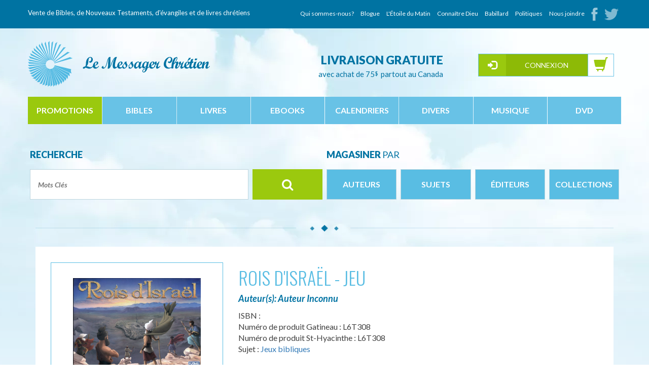

--- FILE ---
content_type: text/html; charset=iso-8859-1
request_url: https://www.messagerchretien.com/rois-d-israel-jeu.htm
body_size: 15364
content:
<!DOCTYPE html>
<!--[if lt IE 7 ]><html class="ie6 ie"><![endif]-->
<!--[if IE 7 ]><html class="ie7 ie"><![endif]-->
<!--[if IE 8 ]><html class="ie8 ie"><![endif]-->
<!--[if IE 9 ]><html class="ie9 ie"><![endif]-->
<!--[if (gt IE 9)|!(IE)]><!-->
<html lang="fr" class="feature-webp-yes">
<!--<![endif]-->
<head>
    <meta charset="iso-8859-1" />

    <meta name="description" content="La destinee d&#39;Israel, accable par les invasions de hordes venues d&#39;autres nations - et par une suite de rois corrompus - est sur le fil du…" />
<meta name="viewport" content="width=device-width, initial-scale=1">
    <meta name="robots" content="index,follow">


<title>Rois D'israël - Jeu | Jeux Bibliques</title>

<link rel="shortcut icon" href="/favicon.ico?v4.5.9" type="image/x-icon">
<link rel="apple-touch-icon" href="/touch-icon-iphone.png?v4.5.9">
<link rel="apple-touch-icon-precomposed" href="/touch-icon-iphone.png?v4.5.9">
    <link rel="canonical" href="https://www.messagerchretien.com/rois-d-israel-jeu.htm">

<link rel="stylesheet" href="https://maxcdn.bootstrapcdn.com/bootstrap/3.3.1/css/bootstrap.min.css">
<link href="//maxcdn.bootstrapcdn.com/font-awesome/4.7.0/css/font-awesome.min.css" rel="stylesheet">

<link rel="stylesheet" type="text/css" href="/stylesheets/global.css?v4.5.9">
<!--<link rel="stylesheet" type="text/css" href="/stylesheets/helpers.css?v4.5.9">-->
<link rel="stylesheet" type="text/css" href="/stylesheets/print.css?v4.5.9" media="print">
<link rel="stylesheet" type="text/css" href="/scripts/prettyphoto/css/prettyPhoto.css?v4.5.9">
<link rel="stylesheet" type="text/css" href="//ajax.googleapis.com/ajax/libs/jqueryui/1.11.4/themes/smoothness/jquery-ui.css">
<link rel="stylesheet" type="text/css" href="/stylesheets/jquery.sidr.dark.css">
<link rel="stylesheet" type="text/css" href="/stylesheets/post-bootstrap.css?v4.5.9">
<link href="https://select-box.googlecode.com/svn/tags/0.2/jquery.selectbox.css" rel="stylesheet" type="text/css"/>
<!-- HTML5 Shim and Respond.js IE8 support of HTML5 elements and media queries -->
<!--[if lt IE 9]>
<script src="https://oss.maxcdn.com/libs/html5shiv/3.7.0/html5shiv.js"></script>
<script src="https://oss.maxcdn.com/libs/respond.js/1.4.2/respond.min.js"></script>
<![endif]-->
<!-- Placeholder support for IE9 and before -->
<!--[if lt IE 10]>
<script defer src="//cdn.jsdelivr.net/placeholders/3.0.2/placeholders.min.js"></script>
<![endif]-->
<script src="//ajax.googleapis.com/ajax/libs/jquery/1.9.1/jquery.min.js"></script>
<script src="//ajax.googleapis.com/ajax/libs/jqueryui/1.11.4/jquery-ui.min.js"></script>
<script src="https://maxcdn.bootstrapcdn.com/bootstrap/3.3.5/js/bootstrap.min.js"></script>
<script type="text/javascript" src="https://select-box.googlecode.com/svn/tags/0.2/jquery.selectbox-0.2.min.js"></script>
<script src="/scripts/carouFredSel-6.2.1/jquery.carouFredSel-6.2.1-packed.js?v4.5.9"></script>
<script src="/scripts/prettyphoto/js/jquery.prettyPhoto.js?v4.5.9"></script>
<script defer src="/scripts/functions.js?v4.5.9"></script>
<script src="/scripts/jssor.slider.mini.js"></script>
<script src="/scripts/jssor.js"></script>
<script src="/scripts/jquery.sidr.min.js"></script>


<script>
    function ajaxError(jqXHR, textStatus, errorThrown) {
            }

    function addReorder() {
        var currentOrderBy = '';
        var currentOrderDir = '';
        $('.reorder').each(function() {
            var label = $(this).html();
            var orderBy = $(this).attr('data-orderby');
            $(this).html('<a href="?&order='+ orderBy +'&orderDir='+ ((currentOrderBy == orderBy && currentOrderDir == 'ASC')?'DESC':'ASC') +'">' + label + '</a>');
        });
    }

    var RecaptchaOptions = {
        theme : 'clean'
    };

    $(document).ready(function() {
        $('a[rel^="prettyPhoto"]').prettyPhoto({
            deeplinking: false,
            social_tools: false
        });

        if (navigator.userAgent.indexOf('MSIE 10.0') !== -1) {
            $('html').addClass('ie10 ie');
        }

        addReorder();
    });
</script>

<script>
    function getInternetExplorerVersion()
    {
        var rv = -1;
        if (navigator.appName == 'Microsoft Internet Explorer')
        {
            var ua = navigator.userAgent;
            var re  = new RegExp("MSIE ([0-9]{1,}[\.0-9]{0,})");
            if (re.exec(ua) != null)
                rv = parseFloat( RegExp.$1 );
        }
        else if (navigator.appName == 'Netscape')
        {
            var ua = navigator.userAgent;
            var re  = new RegExp("Trident/.*rv:([0-9]{1,}[\.0-9]{0,})");
            if (re.exec(ua) != null)
                rv = parseFloat( RegExp.$1 );
        }
        return rv;
    }

    $(document).ready(function(){
        if(getInternetExplorerVersion() != -1){
            $('html').addClass('ie');
        }

        if( $('.datepicker').length ){
            var options = {
                dateFormat:"yy-mm-dd"
            };
            $('.datepicker').datepicker(options);
        }

    });

            (function(i,s,o,g,r,a,m){i['GoogleAnalyticsObject']=r;i[r]=i[r]||function(){
            (i[r].q=i[r].q||[]).push(arguments)},i[r].l=1*new Date();a=s.createElement(o),
            m=s.getElementsByTagName(o)[0];a.async=1;a.src=g;m.parentNode.insertBefore(a,m)
        })(window,document,'script','//www.google-analytics.com/analytics.js','ga');

        ga('create', 'UA-29476803-1', 'auto');
        ga('send', 'pageview');
    </script>

<script type="application/ld+json">
{
  "@context" : "http://schema.org",
  "@type" : "Organization",
  "name" : "Messager ChrÃ©tien: vente de Bibles, Nouveaux Testaments, articles chrÃ©tiens",
  "URL" : "http://www.messagerchretien.com/",
  "sameAs" : [
    "https://www.facebook.com/messagerchretien",
    "https://twitter.com/MessagerChr",
    "https://plus.google.com/108558236586335444341/about"
  ]
}
</script>

</head>
<body class="lang-fr">
<!-- Google Tag Manager -->
<noscript><iframe src="//www.googletagmanager.com/ns.html?id=GTM-5GKZKN"
                  height="0" width="0" style="display:none;visibility:hidden"></iframe></noscript>
<script>(function(w,d,s,l,i){w[l]=w[l]||[];w[l].push({'gtm.start':
        new Date().getTime(),event:'gtm.js'});var f=d.getElementsByTagName(s)[0],
        j=d.createElement(s),dl=l!='dataLayer'?'&l='+l:'';j.async=true;j.src=
        '//www.googletagmanager.com/gtm.js?id='+i+dl;f.parentNode.insertBefore(j,f);
    })(window,document,'script','dataLayer','GTM-5GKZKN');</script>
<!-- End Google Tag Manager -->

<script>
    $(function(){
        $(".drop1 li a").click(function(){
            $(".select1").text($(this).text());
            $(".select1").val($(this).data('id'));
        });
        $(".drop2 li a").click(function(){
            $(".select2").text($(this).text());
            $(".select2").val($(this).data('id'));
        });
        $(".drop3 li a").click(function(){
            $(".select3").text($(this).text());
            $(".select3").val($(this).data('id'));
        });
        $(".drop4 li a").click(function(){
            $(".select4").text($(this).text());
            $(".select4").val($(this).data('id'));
        });
    });

    $( document ).ready(function() {
        /*$(".bible").mouseenter(function() {
         $("#menu_dropdown_bible").show();
         }).mouseleave(function() {
         $("#menu_dropdown_bible").hide();
         });
         $("#menu_dropdown_bible").mouseenter(function() {
         $("#menu_dropdown_bible").show();
         }).mouseleave(function() {
         $("#menu_dropdown_bible").hide();
         });*/
        $("#categorie-menu .col-md-2").mouseenter(function() {
            var dropdown = $(this).attr("data-dropdown");
            $(".menu_dropdown[data-dropdown='" + dropdown + "']").show();
        }).mouseleave(function() {
            var dropdown = $(this).attr("data-dropdown");
            $(".menu_dropdown[data-dropdown='" + dropdown + "']").hide();
        });
        $(".menu_dropdown").mouseenter(function() {
            var dropdown = $(this).attr("data-dropdown");
            $(".menu_dropdown[data-dropdown='" + dropdown + "']").show();
        }).mouseleave(function() {
            var dropdown = $(this).attr("data-dropdown");
            $(".menu_dropdown[data-dropdown='" + dropdown + "']").hide();
        });

    });

    $(window).load(function(){

        $('.toggleDropButton').click(function(){
            var thisSlideMenu = $(this).next('.toggleDrop');
            if(thisSlideMenu.css('display') == 'none'){
                $('.toggleDrop').slideUp();
                thisSlideMenu.slideDown();
            }else{
                thisSlideMenu.slideUp();
            }
        });

        $('.toggleInsideDropButton').click(function(){
            var thisSlideMenu = $(this).next('.toggleInsideDrop');
            if(thisSlideMenu.css('display') == 'none'){
                $('.toggleInsideDrop').slideUp();
                thisSlideMenu.slideDown();
            }else{
                thisSlideMenu.slideUp();
            }
        });

        $('.toggleInsideInsideDropButton').click(function(){
            var thisSlideMenu = $(this).next('.toggleInsideInsideDrop');
            if(thisSlideMenu.css('display') == 'none'){
                $('.toggleInsideInsideDrop').slideUp();
                thisSlideMenu.slideDown();
            }else{
                thisSlideMenu.slideUp();
            }
        });
    });
</script>
<!--[if lt IE 7]>
<div style="clear: both; height: 42px; position: relative; width: 820px; margin: auto;">
    <a href="http://windows.microsoft.com/fr-CA/internet-explorer/products/ie/home?ocid=ie6_countdown_bannercode">
        <img src="http://storage.ie6countdown.com/assets/100/images/banners/warning_bar_0024_french.jpg" border="0" height="42" width="820" alt="Vous utilisez une version obsolète d'Internet Explorer. Pour profiter d'une navigation plus rapide et plus sécurisée, effectuez une mise à niveau dès aujourd'hui." />
    </a>
</div>
<![endif]-->
<a id="simple-menu" href="#sidr" class="visible-xs no-print"><img src="/images/toggle_btn.png" class="img-responsive"/></a>
<a id="simple-menu" class="visible-xs no-print" href="https://www.facebook.com/messagerchretien"><img class="mobileFB" src="/images/fb-mobile.png" class="img-responsive"/></a>

    <div id="sidr">
        <!-- Your content -->
        <ul>
            <li><a href="/produits.php?prixpromo=1" style="background:#9ac90e;">Promotions</a></li>
                        <li><a href="javascript:void(0);" class="toggleDropButton">Bibles<i style="margin-top: 2px;" class="fa fa-angle-double-down pull-right"></i></a>
                <ul class="toggleDrop">
                                            <li>
                            <a style="padding-left: 20px;"  href="/nouvelle-bible-segond-nbs.htm"> BIBLE NOUVELLE BIBLE SEGOND NBS</a>
                                                    </li>
                                                <li>
                            <a style="padding-left: 20px;"  href="/ancient-testament.htm">ANCIENT TESTAMENT</a>
                                                    </li>
                                                <li>
                            <a style="padding-left: 20px;" class="toggleInsideInsideDropButton" href="javascript:void(0);">BIBLE AUDIO MP3<i style="margin-top: 2px;" class="fa fa-angle-double-down pull-right"></i></a>
                                                            <ul class="toggleInsideInsideDrop">
                                                                            <li>
                                            <a style="padding-left: 40px;" href="/bible-en-entier-in.htm">Bible en entier</a>
                                        </li>
                                                                            <li>
                                            <a style="padding-left: 40px;" href="/nouveau-testament-intout.htm">Nouveau Testament</a>
                                        </li>
                                                                        <li><a style="padding-left: 40px;" href="/bible-audio-mp3.htm">Tous</a></li>
                                </ul>
                                                    </li>
                                                <li>
                            <a style="padding-left: 20px;"  href="/bible-bilingue.htm">Bible Bilingue</a>
                                                    </li>
                                                <li>
                            <a style="padding-left: 20px;" class="toggleInsideInsideDropButton" href="javascript:void(0);">BIBLE DARBY BPC<i style="margin-top: 2px;" class="fa fa-angle-double-down pull-right"></i></a>
                                                            <ul class="toggleInsideInsideDrop">
                                                                            <li>
                                            <a style="padding-left: 40px;" href="/bible-format-de-poche-rigide.htm">Bible format de poche rigide</a>
                                        </li>
                                                                            <li>
                                            <a style="padding-left: 40px;" href="/bible-format-de-poche-semi-rigide.htm">Bible format de poche semi-rigide</a>
                                        </li>
                                                                            <li>
                                            <a style="padding-left: 40px;" href="/bible-format-de-poche-souple.htm">Bible format de poche souple</a>
                                        </li>
                                                                            <li>
                                            <a style="padding-left: 40px;" href="/bible-format-moyen-rigide-in.htm">Bible format moyen rigide</a>
                                        </li>
                                                                            <li>
                                            <a style="padding-left: 40px;" href="/bible-format-moyen-souple-in.htm">Bible format moyen souple</a>
                                        </li>
                                                                            <li>
                                            <a style="padding-left: 40px;" href="/bible-gros-caracteres-rigide-in.htm">Bible gros caractères rigide</a>
                                        </li>
                                                                            <li>
                                            <a style="padding-left: 40px;" href="/bible-gros-caracteres-souple-in.htm">Bible gros caractères souple</a>
                                        </li>
                                                                            <li>
                                            <a style="padding-left: 40px;" href="/bible-interfoliee.htm">Bible interfoliée</a>
                                        </li>
                                                                        <li><a style="padding-left: 40px;" href="/darby.htm">Tous</a></li>
                                </ul>
                                                    </li>
                                                <li>
                            <a style="padding-left: 20px;"  href="/bible-darby-bpc-2024.htm">BIBLE DARBY BPC 2024</a>
                                                    </li>
                                                <li>
                            <a style="padding-left: 20px;" class="toggleInsideInsideDropButton" href="javascript:void(0);">BIBLE DARBY de ROLLE<i style="margin-top: 2px;" class="fa fa-angle-double-down pull-right"></i></a>
                                                            <ul class="toggleInsideInsideDrop">
                                                                            <li>
                                            <a style="padding-left: 40px;" href="/bible-format-moyen.htm">Bible format moyen</a>
                                        </li>
                                                                            <li>
                                            <a style="padding-left: 40px;" href="/bible-grand-format.htm">Bible grand format</a>
                                        </li>
                                                                        <li><a style="padding-left: 40px;" href="/darby-de-rolle.htm">Tous</a></li>
                                </ul>
                                                    </li>
                                                <li>
                            <a style="padding-left: 20px;"  href="/esprit-vie-fr.htm">BIBLE ESPRIT ET VIE</a>
                                                    </li>
                                                <li>
                            <a style="padding-left: 20px;"  href="/bible-femmes-a-son-ecoute.htm">BIBLE FEMMES À SON ÉCOUTE</a>
                                                    </li>
                                                <li>
                            <a style="padding-left: 20px;"  href="/francais-courant.htm">BIBLE FRANÇAIS COURANT</a>
                                                    </li>
                                                <li>
                            <a style="padding-left: 20px;" class="toggleInsideInsideDropButton" href="javascript:void(0);">BIBLE LOUIS SEGOND (TEXTE REÇU)<i style="margin-top: 2px;" class="fa fa-angle-double-down pull-right"></i></a>
                                                            <ul class="toggleInsideInsideDrop">
                                                                            <li>
                                            <a style="padding-left: 40px;" href="/bible-format-moyen-cartonnee.htm">Bible format moyen  cartonnée </a>
                                        </li>
                                                                            <li>
                                            <a style="padding-left: 40px;" href="/bible-format-moyen-rigide.htm">Bible format moyen rigide</a>
                                        </li>
                                                                            <li>
                                            <a style="padding-left: 40px;" href="/bible-format-moyen-souple-avec-onglets.htm">Bible format moyen souple avec onglets</a>
                                        </li>
                                                                            <li>
                                            <a style="padding-left: 40px;" href="/bible-format-moyen-souple-sans-onglet.htm">Bible format moyen souple sans onglet</a>
                                        </li>
                                                                            <li>
                                            <a style="padding-left: 40px;" href="/bible-gros-caracteres-rigide.htm">Bible gros caractères rigide</a>
                                        </li>
                                                                            <li>
                                            <a style="padding-left: 40px;" href="/bible-gros-caracteres-souple-avec-onglets.htm">Bible gros caractères souple avec onglets</a>
                                        </li>
                                                                            <li>
                                            <a style="padding-left: 40px;" href="/bible-gros-caracteres-souple-sans-onglet.htm">Bible gros caractères souple sans onglet</a>
                                        </li>
                                                                        <li><a style="padding-left: 40px;" href="/louis-segond.htm">Tous</a></li>
                                </ul>
                                                    </li>
                                                <li>
                            <a style="padding-left: 20px;"  href="/ostervald.htm">BIBLE OSTERVALD</a>
                                                    </li>
                                                <li>
                            <a style="padding-left: 20px;"  href="/parole-de-vie.htm">BIBLE PAROLE DE VIE</a>
                                                    </li>
                                                <li>
                            <a style="padding-left: 20px;" class="toggleInsideInsideDropButton" href="javascript:void(0);">BIBLE SEGOND 1910<i style="margin-top: 2px;" class="fa fa-angle-double-down pull-right"></i></a>
                                                            <ul class="toggleInsideInsideDrop">
                                                                            <li>
                                            <a style="padding-left: 40px;" href="/bible-format-compact1910.htm">Bible format compact</a>
                                        </li>
                                                                            <li>
                                            <a style="padding-left: 40px;" href="/bible-format-compact-avec-onglets-1910.htm">Bible format compact avec onglets</a>
                                        </li>
                                                                            <li>
                                            <a style="padding-left: 40px;" href="/bible-format-moyen-a-gros-caracteres-fra.htm">Bible format moyen à gros caractères</a>
                                        </li>
                                                                            <li>
                                            <a style="padding-left: 40px;" href="/bible-format-moyen-a-gros-caracteres-avec-onglets.htm">Bible format moyen à gros caractères avec onglets</a>
                                        </li>
                                                                            <li>
                                            <a style="padding-left: 40px;" href="/bible-gros-caracteres.htm">Bible gros caractères</a>
                                        </li>
                                                                        <li><a style="padding-left: 40px;" href="/segond-1910.htm">Tous</a></li>
                                </ul>
                                                    </li>
                                                <li>
                            <a style="padding-left: 20px;" class="toggleInsideInsideDropButton" href="javascript:void(0);">BIBLE SEGOND 21<i style="margin-top: 2px;" class="fa fa-angle-double-down pull-right"></i></a>
                                                            <ul class="toggleInsideInsideDrop">
                                                                            <li>
                                            <a style="padding-left: 40px;" href="/bible-a-gros-caracteres.htm">Bible à gros caractères</a>
                                        </li>
                                                                            <li>
                                            <a style="padding-left: 40px;" href="/bible-archeologiques.htm">Bible Archéologiques</a>
                                        </li>
                                                                            <li>
                                            <a style="padding-left: 40px;" href="/bible-avec-notes-de-reference.htm">Bible avec notes de référence</a>
                                        </li>
                                                                            <li>
                                            <a style="padding-left: 40px;" href="/bible-d-etude.htm">Bible d'étude</a>
                                        </li>
                                                                            <li>
                                            <a style="padding-left: 40px;" href="/bible-format-compact.htm">Bible format  compact</a>
                                        </li>
                                                                            <li>
                                            <a style="padding-left: 40px;" href="/bible-format-compact-avec-onglets.htm">Bible format compact avec onglets</a>
                                        </li>
                                                                            <li>
                                            <a style="padding-left: 40px;" href="/bible-journal-de-bord.htm">Bible Journal de bord</a>
                                        </li>
                                                                            <li>
                                            <a style="padding-left: 40px;" href="/bible-pour-enfants-in.htm">Bible pour enfants</a>
                                        </li>
                                                                        <li><a style="padding-left: 40px;" href="/bibles-segond-21.htm">Tous</a></li>
                                </ul>
                                                    </li>
                                                <li>
                            <a style="padding-left: 20px;" class="toggleInsideInsideDropButton" href="javascript:void(0);">BIBLE SEGOND NEG 1979 <i style="margin-top: 2px;" class="fa fa-angle-double-down pull-right"></i></a>
                                                            <ul class="toggleInsideInsideDrop">
                                                                            <li>
                                            <a style="padding-left: 40px;" href="/bible-compact-79.htm">Bible compact</a>
                                        </li>
                                                                            <li>
                                            <a style="padding-left: 40px;" href="/bible-d-etude-bbbbbbb.htm">Bible d'étude  </a>
                                        </li>
                                                                            <li>
                                            <a style="padding-left: 40px;" href="/bible-d-etude-avec-commentaires-de-john-macarthur.htm">Bible d'étude  avec commentaires de John MacArthur</a>
                                        </li>
                                                                            <li>
                                            <a style="padding-left: 40px;" href="/bible-gros-caracteres-79.htm">Bible gros caractères</a>
                                        </li>
                                                                        <li><a style="padding-left: 40px;" href="/nouvelle-editions-geneve-1979.htm">Tous</a></li>
                                </ul>
                                                    </li>
                                                <li>
                            <a style="padding-left: 20px;" class="toggleInsideInsideDropButton" href="javascript:void(0);">BIBLE SEGOND VERSION COLOMBE<i style="margin-top: 2px;" class="fa fa-angle-double-down pull-right"></i></a>
                                                            <ul class="toggleInsideInsideDrop">
                                                                            <li>
                                            <a style="padding-left: 40px;" href="/bible-compact-col.htm">Bible compact</a>
                                        </li>
                                                                            <li>
                                            <a style="padding-left: 40px;" href="/bible-d-etude-col.htm">Bible d'étude</a>
                                        </li>
                                                                            <li>
                                            <a style="padding-left: 40px;" href="/bible-gros-caracteres-col.htm">Bible gros caractères</a>
                                        </li>
                                                                        <li><a style="padding-left: 40px;" href="/segond-version-colombe.htm">Tous</a></li>
                                </ul>
                                                    </li>
                                                <li>
                            <a style="padding-left: 20px;" class="toggleInsideInsideDropButton" href="javascript:void(0);">BIBLE THOMPSON VERSION COLOMBE<i style="margin-top: 2px;" class="fa fa-angle-double-down pull-right"></i></a>
                                                            <ul class="toggleInsideInsideDrop">
                                                                            <li>
                                            <a style="padding-left: 40px;" href="/bible-thompson-colombe-sans-onglet.htm">Bible Thompson Colombe sans onglet</a>
                                        </li>
                                                                            <li>
                                            <a style="padding-left: 40px;" href="/bible-thompson-colombe-avec-onglets.htm">Bible Thompson Colombe, avec onglets</a>
                                        </li>
                                                                        <li><a style="padding-left: 40px;" href="/bible-thompson-version-colombe.htm">Tous</a></li>
                                </ul>
                                                    </li>
                                                <li>
                            <a style="padding-left: 20px;" class="toggleInsideInsideDropButton" href="javascript:void(0);">BIBLE THOMPSON VERSION NBS<i style="margin-top: 2px;" class="fa fa-angle-double-down pull-right"></i></a>
                                                            <ul class="toggleInsideInsideDrop">
                                                                            <li>
                                            <a style="padding-left: 40px;" href="/bible-thompson-nbs-avec-onglets.htm">Bible Thompson  NBS avec onglets</a>
                                        </li>
                                                                        <li><a style="padding-left: 40px;" href="/bible-thompson-version-nbs.htm">Tous</a></li>
                                </ul>
                                                    </li>
                                                <li>
                            <a style="padding-left: 20px;" class="toggleInsideInsideDropButton" href="javascript:void(0);">BIBLE VERSION SEMEUR<i style="margin-top: 2px;" class="fa fa-angle-double-down pull-right"></i></a>
                                                            <ul class="toggleInsideInsideDrop">
                                                                            <li>
                                            <a style="padding-left: 40px;" href="/bible-compact-ss.htm">Bible compact</a>
                                        </li>
                                                                            <li>
                                            <a style="padding-left: 40px;" href="/bible-d-etude-x.htm">Bible d'étude</a>
                                        </li>
                                                                            <li>
                                            <a style="padding-left: 40px;" href="/gros-caracteres.htm">Gros caractères</a>
                                        </li>
                                                                        <li><a style="padding-left: 40px;" href="/version-du-semeur.htm">Tous</a></li>
                                </ul>
                                                    </li>
                                                <li>
                            <a style="padding-left: 20px;"  href="/bibles-pour-enfants-in.htm">BIBLES POUR ENFANTS</a>
                                                    </li>
                                                <li>
                            <a style="padding-left: 20px;" class="toggleInsideInsideDropButton" href="javascript:void(0);">BIBLES- Langues étrangères<i style="margin-top: 2px;" class="fa fa-angle-double-down pull-right"></i></a>
                                                            <ul class="toggleInsideInsideDrop">
                                                                            <li>
                                            <a style="padding-left: 40px;" href="/autres-langues.htm">Autres langues</a>
                                        </li>
                                                                            <li>
                                            <a style="padding-left: 40px;" href="/bible-en-anglais.htm">Bible en Anglais</a>
                                        </li>
                                                                            <li>
                                            <a style="padding-left: 40px;" href="/bible-en-creole.htm">Bible en Créole</a>
                                        </li>
                                                                            <li>
                                            <a style="padding-left: 40px;" href="/bible-en-espagnol.htm">Bible en Espagnol</a>
                                        </li>
                                                                        <li><a style="padding-left: 40px;" href="/langues-etrangeres.htm">Tous</a></li>
                                </ul>
                                                    </li>
                                                <li>
                            <a style="padding-left: 20px;"  href="/la-bible-juive-a.htm">LA BIBLE JUIVE</a>
                                                    </li>
                                                <li>
                            <a style="padding-left: 20px;" class="toggleInsideInsideDropButton" href="javascript:void(0);">NOUVEAU TESTAMENT<i style="margin-top: 2px;" class="fa fa-angle-double-down pull-right"></i></a>
                                                            <ul class="toggleInsideInsideDrop">
                                                                            <li>
                                            <a style="padding-left: 40px;" href="/n-t-editions-la-bonne-semence.htm">N.T. Éditions La Bonne Semence </a>
                                        </li>
                                                                            <li>
                                            <a style="padding-left: 40px;" href="/n-t-format-moyen.htm">N.T. format  moyen</a>
                                        </li>
                                                                            <li>
                                            <a style="padding-left: 40px;" href="/n-t-gros-caracteres.htm">N.T. gros caractères</a>
                                        </li>
                                                                            <li>
                                            <a style="padding-left: 40px;" href="/n-t-louis-segond-21.htm">N.T. Louis Segond 21</a>
                                        </li>
                                                                            <li>
                                            <a style="padding-left: 40px;" href="/n-t-parole-de-vie.htm">N.T. Parole de Vie</a>
                                        </li>
                                                                            <li>
                                            <a style="padding-left: 40px;" href="/n-t-parole-vivante.htm">N.T. Parole Vivante</a>
                                        </li>
                                                                            <li>
                                            <a style="padding-left: 40px;" href="/n-t-semeur.htm">N.T. Semeur</a>
                                        </li>
                                                                        <li><a style="padding-left: 40px;" href="/le-nouveau-testament.htm">Tous</a></li>
                                </ul>
                                                    </li>
                                                <li>
                            <a style="padding-left: 20px;" class="toggleInsideInsideDropButton" href="javascript:void(0);">PORTION DES ÉCRITURES<i style="margin-top: 2px;" class="fa fa-angle-double-down pull-right"></i></a>
                                                            <ul class="toggleInsideInsideDrop">
                                                                            <li>
                                            <a style="padding-left: 40px;" href="/actes-des-apotresxxxxx.htm">Actes des Apôtres</a>
                                        </li>
                                                                            <li>
                                            <a style="padding-left: 40px;" href="/epitre-aux-romains.htm">Épître aux Romains</a>
                                        </li>
                                                                            <li>
                                            <a style="padding-left: 40px;" href="/evangile-de-jean.htm">Évangile de Jean</a>
                                        </li>
                                                                            <li>
                                            <a style="padding-left: 40px;" href="/evangile-de-luc.htm">Évangile de Luc</a>
                                        </li>
                                                                            <li>
                                            <a style="padding-left: 40px;" href="/evangile-de-marc.htm">Évangile de Marc</a>
                                        </li>
                                                                            <li>
                                            <a style="padding-left: 40px;" href="/evangile-de-matthieu.htm">Évangile de Matthieu</a>
                                        </li>
                                                                            <li>
                                            <a style="padding-left: 40px;" href="/psaumes-et-proverbes.htm">Psaumes et Proverbes</a>
                                        </li>
                                                                        <li><a style="padding-left: 40px;" href="/portion-des-ecritures.htm">Tous</a></li>
                                </ul>
                                                    </li>
                                            <li><a href="/bibles.htm" target="_self">TOUS</a></li>
                </ul>
            </li>
            <li>
                                <a href="javascript:void(0);" class="toggleDropButton">livres <i style="margin-top: 2px;" class="fa fa-angle-double-down pull-right"></i></a>
                                    <ul class="toggleDrop">
                                                    <li>
                                <a style="padding-left: 30px;"  href="/adolescents.htm">Adolescents</a>
                                                            </li>
                                                    <li>
                                <a style="padding-left: 30px;"  href="/aide-a-letude-biblique.htm">Aide à l'étude biblique</a>
                                                            </li>
                                                    <li>
                                <a style="padding-left: 30px;" class="toggleInsideDropButton" href="javascript:void(0);">Apologétique<i style="margin-top: 2px;" class="fa fa-angle-double-down pull-right"></i></a>
                                                                    <ul class="toggleInsideDrop">
                                                                                    <li>
                                                <a style="padding-left: 45px;"  href="/bible-et-science.htm">Bible et Science</a>
                                                                                            </li>
                                                                                    <li>
                                                <a style="padding-left: 45px;"  href="/sectes-et-religions.htm">Sectes et Religions</a>
                                                                                            </li>
                                                                                <li><a style="padding-left: 45px;" href="/apologetique.htm">Tous</a></li>
                                    </ul>
                                                            </li>
                                                    <li>
                                <a style="padding-left: 30px;" class="toggleInsideDropButton" href="javascript:void(0);">AUDIO<i style="margin-top: 2px;" class="fa fa-angle-double-down pull-right"></i></a>
                                                                    <ul class="toggleInsideDrop">
                                                                                    <li>
                                                <a style="padding-left: 45px;"  href="/format-cd.htm">Format CD</a>
                                                                                            </li>
                                                                                    <li>
                                                <a style="padding-left: 45px;"  href="/format-dvd.htm">Format DVD</a>
                                                                                            </li>
                                                                                <li><a style="padding-left: 45px;" href="/audio.htm">Tous</a></li>
                                    </ul>
                                                            </li>
                                                    <li>
                                <a style="padding-left: 30px;"  href="/autorite-biblique-fr.htm">Autorité biblique</a>
                                                            </li>
                                                    <li>
                                <a style="padding-left: 30px;"  href="/biographie-fr.htm">Biographie</a>
                                                            </li>
                                                    <li>
                                <a style="padding-left: 30px;"  href="/brochures-fr.htm">Brochures</a>
                                                            </li>
                                                    <li>
                                <a style="padding-left: 30px;" class="toggleInsideDropButton" href="javascript:void(0);">Commentaires bibliques<i style="margin-top: 2px;" class="fa fa-angle-double-down pull-right"></i></a>
                                                                    <ul class="toggleInsideDrop">
                                                                                    <li>
                                                <a style="padding-left: 45px;"  href="/ancien-testament.htm">Ancien Testament</a>
                                                                                            </li>
                                                                                    <li>
                                                <a style="padding-left: 45px;"  href="/bible-en-entier.htm">Bible en entier</a>
                                                                                            </li>
                                                                                    <li>
                                                <a style="padding-left: 45px;"  href="/introduction-aux-livres.htm">Introduction aux livres</a>
                                                                                            </li>
                                                                                    <li>
                                                <a style="padding-left: 45px;"  href="/nouveau-testament.htm">Nouveau Testament</a>
                                                                                            </li>
                                                                                <li><a style="padding-left: 45px;" href="/commentaires-bibliques.htm">Tous</a></li>
                                    </ul>
                                                            </li>
                                                    <li>
                                <a style="padding-left: 30px;"  href="/concordance-fr.htm">Concordance</a>
                                                            </li>
                                                    <li>
                                <a style="padding-left: 30px;" class="toggleInsideDropButton" href="javascript:void(0);">Dépliant Chrétien<i style="margin-top: 2px;" class="fa fa-angle-double-down pull-right"></i></a>
                                                                    <ul class="toggleInsideDrop">
                                                                                    <li>
                                                <a style="padding-left: 45px;"  href="/depliant.htm">Dépliant chrétien</a>
                                                                                            </li>
                                                                                    <li>
                                                <a style="padding-left: 45px;"  href="/depliant-chretien-pour-enfant.htm">Dépliant chrétien pour enfant</a>
                                                                                            </li>
                                                                                <li><a style="padding-left: 45px;" href="/depliant-chretien.htm">Tous</a></li>
                                    </ul>
                                                            </li>
                                                    <li>
                                <a style="padding-left: 30px;"  href="/dictionnaire.htm">Dictionnaire</a>
                                                            </li>
                                                    <li>
                                <a style="padding-left: 30px;" class="toggleInsideDropButton" href="javascript:void(0);">Doctrine<i style="margin-top: 2px;" class="fa fa-angle-double-down pull-right"></i></a>
                                                                    <ul class="toggleInsideDrop">
                                                                                    <li>
                                                <a style="padding-left: 45px;"  href="/christologie.htm">Christologie</a>
                                                                                            </li>
                                                                                    <li>
                                                <a style="padding-left: 45px;"  href="/dons-spirituels.htm">Dons spirituels</a>
                                                                                            </li>
                                                                                    <li>
                                                <a style="padding-left: 45px;"  href="/saint-esprit-xx.htm">Saint-Esprit</a>
                                                                                            </li>
                                                                                <li><a style="padding-left: 45px;" href="/doctrine.htm">Tous</a></li>
                                    </ul>
                                                            </li>
                                                    <li>
                                <a style="padding-left: 30px;"  href="/ecole-du-dimanche.htm">École du dimanche</a>
                                                            </li>
                                                    <li>
                                <a style="padding-left: 30px;"  href="/edification-et-vie-chretienne-nt.htm">Édification et Vie chrétienne</a>
                                                            </li>
                                                    <li>
                                <a style="padding-left: 30px;"  href="/encyclopedie-fr.htm">Encyclopédie</a>
                                                            </li>
                                                    <li>
                                <a style="padding-left: 30px;" class="toggleInsideDropButton" href="javascript:void(0);">Enfants<i style="margin-top: 2px;" class="fa fa-angle-double-down pull-right"></i></a>
                                                                    <ul class="toggleInsideDrop">
                                                                                    <li>
                                                <a style="padding-left: 45px;"  href="/bible-pour-enfants.htm">Bible pour enfants</a>
                                                                                            </li>
                                                                                    <li>
                                                <a style="padding-left: 45px;"  href="/enfants-1-3-ans.htm">Enfants    1 - 3 ans</a>
                                                                                            </li>
                                                                                    <li>
                                                <a style="padding-left: 45px;"  href="/enfants-10-a-12-ans.htm">Enfants    10 - 12 ans</a>
                                                                                            </li>
                                                                                    <li>
                                                <a style="padding-left: 45px;"  href="/enfants-6-a-7-ans.htm">Enfants    6 - 7 ans</a>
                                                                                            </li>
                                                                                    <li>
                                                <a style="padding-left: 45px;"  href="/enfants-8-a-9-ans.htm">Enfants    8 - 9 ans</a>
                                                                                            </li>
                                                                                    <li>
                                                <a style="padding-left: 45px;" class="toggleInsideInsideDropButton" href="javascript:void(0);">Enfants   4 - 5 ans<i style="margin-top: 2px;" class="fa fa-angle-double-down pull-right"></i></a>
                                                                                                    <ul class="toggleInsideInsideDrop">
                                                                                                                    <li>
                                                                <a style="padding-left: 60px;" href="/album-de-jeux.htm">Album de jeux et coloriages pour enfants</a>
                                                            </li>
                                                                                                                <li><a style="padding-left: 60px;" href="/enfants-4-a-5-ans.htm">Tous</a></li>
                                                    </ul>
                                                                                            </li>
                                                                                    <li>
                                                <a style="padding-left: 45px;"  href="/jeunes.htm">Jeunes  13 - 15 ans</a>
                                                                                            </li>
                                                                                    <li>
                                                <a style="padding-left: 45px;"  href="/jeunes-16.htm">Jeunes  16 - 18 ans</a>
                                                                                            </li>
                                                                                    <li>
                                                <a style="padding-left: 45px;"  href="/livre-de-noel-pour-enfants-fr.htm">Livre de Noël pour enfants</a>
                                                                                            </li>
                                                                                    <li>
                                                <a style="padding-left: 45px;"  href="/goute.htm">Série Goutte-d'Eau</a>
                                                                                            </li>
                                                                                    <li>
                                                <a style="padding-left: 45px;"  href="/manga.htm">Série Manga</a>
                                                                                            </li>
                                                                                <li><a style="padding-left: 45px;" href="/enfants.htm">Tous</a></li>
                                    </ul>
                                                            </li>
                                                    <li>
                                <a style="padding-left: 30px;"  href="/xx.htm">Épreuve - Maladie - Souffrance</a>
                                                            </li>
                                                    <li>
                                <a style="padding-left: 30px;"  href="/essais-et-reflexion-fr.htm">Essais et Réflexion</a>
                                                            </li>
                                                    <li>
                                <a style="padding-left: 30px;"  href="/ethique-chretienne-fr.htm">Éthique Chrétienne</a>
                                                            </li>
                                                    <li>
                                <a style="padding-left: 30px;"  href="/etude-biblique-fr.htm">Étude Biblique</a>
                                                            </li>
                                                    <li>
                                <a style="padding-left: 30px;" class="toggleInsideDropButton" href="javascript:void(0);">Évangélisation<i style="margin-top: 2px;" class="fa fa-angle-double-down pull-right"></i></a>
                                                                    <ul class="toggleInsideDrop">
                                                                                    <li>
                                                <a style="padding-left: 45px;"  href="/conseils-pour-evangelisation.htm">Conseils pour évangélisation</a>
                                                                                            </li>
                                                                                <li><a style="padding-left: 45px;" href="/evangelisation-in.htm">Tous</a></li>
                                    </ul>
                                                            </li>
                                                    <li>
                                <a style="padding-left: 30px;"  href="/exegese-fr.htm">Exégèse</a>
                                                            </li>
                                                    <li>
                                <a style="padding-left: 30px;"  href="/femme-fr.htm">Femmes</a>
                                                            </li>
                                                    <li>
                                <a style="padding-left: 30px;"  href="/histoire-de-leglise-fr.htm">Histoire de l'Église</a>
                                                            </li>
                                                    <li>
                                <a style="padding-left: 30px;"  href="/hommes-fr.htm">Hommes</a>
                                                            </li>
                                                    <li>
                                <a style="padding-left: 30px;"  href="/mariage-et-vie-familiale-in.htm">Mariage et vie familiale</a>
                                                            </li>
                                                    <li>
                                <a style="padding-left: 30px;" class="toggleInsideDropButton" href="javascript:void(0);">Méditations chrétiennes<i style="margin-top: 2px;" class="fa fa-angle-double-down pull-right"></i></a>
                                                                    <ul class="toggleInsideDrop">
                                                                                    <li>
                                                <a style="padding-left: 45px;"  href="/le-dieu-qui-se-devoile.htm">Le Dieu qui se dévoile</a>
                                                                                            </li>
                                                                                    <li>
                                                <a style="padding-left: 45px;"  href="/le-navigateur.htm">Le Navigateur</a>
                                                                                            </li>
                                                                                    <li>
                                                <a style="padding-left: 45px;"  href="/partage-in.htm">Partage</a>
                                                                                            </li>
                                                                                    <li>
                                                <a style="padding-left: 45px;"  href="/serie-30-jours.htm">Série 30 jours</a>
                                                                                            </li>
                                                                                <li><a style="padding-left: 45px;" href="/meditations-chretiennes.htm">Tous</a></li>
                                    </ul>
                                                            </li>
                                                    <li>
                                <a style="padding-left: 30px;"  href="/ouvrage-de-reference.htm">Ouvrage de référence</a>
                                                            </li>
                                                    <li>
                                <a style="padding-left: 30px;"  href="/personnages-bibliques.htm">Personnages bibliques</a>
                                                            </li>
                                                    <li>
                                <a style="padding-left: 30px;"  href="/priere.htm">Prière</a>
                                                            </li>
                                                    <li>
                                <a style="padding-left: 30px;"  href="/prophetie-et-israel-fr.htm">Prophétie et Israël</a>
                                                            </li>
                                                    <li>
                                <a style="padding-left: 30px;"  href="/psychologie-cure-dames-et-sante-fr.htm">Psychologie, cure d'âmes et santé</a>
                                                            </li>
                                                    <li>
                                <a style="padding-left: 30px;"  href="/relation-fr.htm">Relation</a>
                                                            </li>
                                                    <li>
                                <a style="padding-left: 30px;"  href="/relation-daide.htm">Relation d’aide</a>
                                                            </li>
                                                    <li>
                                <a style="padding-left: 30px;"  href="/romans-fr.htm">Romans et allégories</a>
                                                            </li>
                                                    <li>
                                <a style="padding-left: 30px;" class="toggleInsideDropButton" href="javascript:void(0);">Sujets variés<i style="margin-top: 2px;" class="fa fa-angle-double-down pull-right"></i></a>
                                                                    <ul class="toggleInsideDrop">
                                                                                    <li>
                                                <a style="padding-left: 45px;"  href="/argent.htm">Argent et dime</a>
                                                                                            </li>
                                                                                <li><a style="padding-left: 45px;" href="/xxxxx.htm">Tous</a></li>
                                    </ul>
                                                            </li>
                                                    <li>
                                <a style="padding-left: 30px;"  href="/temoignages-fr.htm">Témoignages</a>
                                                            </li>
                                                    <li>
                                <a style="padding-left: 30px;"  href="/theologie-fr.htm">Théologie</a>
                                                            </li>
                                                    <li>
                                <a style="padding-left: 30px;" class="toggleInsideDropButton" href="javascript:void(0);">Traités chrétiens<i style="margin-top: 2px;" class="fa fa-angle-double-down pull-right"></i></a>
                                                                    <ul class="toggleInsideDrop">
                                                                                    <li>
                                                <a style="padding-left: 45px;"  href="/traites.htm">Traités chrétiens</a>
                                                                                            </li>
                                                                                    <li>
                                                <a style="padding-left: 45px;"  href="/traite-pour-enfant-in.htm">Traités pour enfants</a>
                                                                                            </li>
                                                                                <li><a style="padding-left: 45px;" href="/traites-chretiens.htm">Tous</a></li>
                                    </ul>
                                                            </li>
                                                    <li>
                                <a style="padding-left: 30px;"  href="/vie-deglise-et-aide-pastorale-fr.htm">Vie d'Église et Aide pastorale</a>
                                                            </li>
                                            </ul>
                            </li>
            <li>
                                <a href="javascript:void(0);" class="toggleDropButton">eBooks <i style="margin-top: 2px;" class="fa fa-angle-double-down pull-right"></i></a>
                            </li>
            <li>
                                <a href="javascript:void(0);" class="toggleDropButton">calendriers<i style="margin-top: 2px;" class="fa fa-angle-double-down pull-right"></i></a>
                                    <ul class="toggleDrop">
                                                    <li>
                                <a style="padding-left: 30px;" class="toggleInsideDropButton" href="javascript:void(0);">Calendriers chrétiens<i style="margin-top: 2px;" class="fa fa-angle-double-down pull-right"></i></a>
                                                                    <ul class="toggleInsideDrop">
                                                                                    <li>
                                                <a style="padding-left: 45px;"  href="/calendrier-agenda.htm">Calendrier agenda</a>
                                                                                            </li>
                                                                                    <li>
                                                <a style="padding-left: 45px;"  href="/calendrier-avec-grandes-cases.htm">Calendrier avec grandes cases</a>
                                                                                            </li>
                                                                                    <li>
                                                <a style="padding-left: 45px;" class="toggleInsideInsideDropButton" href="javascript:void(0);">Calendrier pour jeunes et  enfants<i style="margin-top: 2px;" class="fa fa-angle-double-down pull-right"></i></a>
                                                                                                    <ul class="toggleInsideInsideDrop">
                                                                                                                    <li>
                                                                <a style="padding-left: 60px;" href="/arbour.htm">Arbour</a>
                                                            </li>
                                                                                                                <li><a style="padding-left: 60px;" href="/calen.htm">Tous</a></li>
                                                    </ul>
                                                                                            </li>
                                                                                    <li>
                                                <a style="padding-left: 45px;" class="toggleInsideInsideDropButton" href="javascript:void(0);">Calendriers avec versets<i style="margin-top: 2px;" class="fa fa-angle-double-down pull-right"></i></a>
                                                                                                    <ul class="toggleInsideInsideDrop">
                                                                                                                    <li>
                                                                <a style="padding-left: 60px;" href="/dumont-luc.htm">Dumont Luc</a>
                                                            </li>
                                                                                                                <li><a style="padding-left: 60px;" href="/calendriers-avec-versets-in.htm">Tous</a></li>
                                                    </ul>
                                                                                            </li>
                                                                                    <li>
                                                <a style="padding-left: 45px;"  href="/calendriers-bureaux-grands-in.htm">Calendriers bureaux - Grands</a>
                                                                                            </li>
                                                                                    <li>
                                                <a style="padding-left: 45px;"  href="/calendriers-bureaux-moyen-in.htm">Calendriers bureaux - Moyens</a>
                                                                                            </li>
                                                                                    <li>
                                                <a style="padding-left: 45px;"  href="/calendriers-bureau-petits-in.htm">Calendriers bureaux - Petits</a>
                                                                                            </li>
                                                                                    <li>
                                                <a style="padding-left: 45px;"  href="/calendriers-multi-planning-in.htm">Calendriers Multi-Planning</a>
                                                                                            </li>
                                                                                    <li>
                                                <a style="padding-left: 45px;"  href="/calendrier-portefeuille.htm">Calendriers Portefeuille</a>
                                                                                            </li>
                                                                                    <li>
                                                <a style="padding-left: 45px;"  href="/calendriers-poster.htm">Calendriers Poster</a>
                                                                                            </li>
                                                                                    <li>
                                                <a style="padding-left: 45px;"  href="/calendriers-signets.htm">Calendriers Signets</a>
                                                                                            </li>
                                                                                    <li>
                                                <a style="padding-left: 45px;" class="toggleInsideInsideDropButton" href="javascript:void(0);">Méditations Quotidiennes<i style="margin-top: 2px;" class="fa fa-angle-double-down pull-right"></i></a>
                                                                                                    <ul class="toggleInsideInsideDrop">
                                                                                                                    <li>
                                                                <a style="padding-left: 60px;" href="/calendriers-avec-versets.htm">Calendriers avec versets</a>
                                                            </li>
                                                                                                                    <li>
                                                                <a style="padding-left: 60px;" href="/la-bonne-semence.htm">La Bonne Semence</a>
                                                            </li>
                                                                                                                    <li>
                                                                <a style="padding-left: 60px;" href="/le-seigneur-est-proche.htm">Le Seigneur est proche</a>
                                                            </li>
                                                                                                                    <li>
                                                                <a style="padding-left: 60px;" href="/pain-quotidien.htm">Pain Quotidien</a>
                                                            </li>
                                                                                                                    <li>
                                                                <a style="padding-left: 60px;" href="/plaire-au-seigneur.htm">Plaire au Seigneur</a>
                                                            </li>
                                                                                                                <li><a style="padding-left: 60px;" href="/meditations-quotidiennes.htm">Tous</a></li>
                                                    </ul>
                                                                                            </li>
                                                                                <li><a style="padding-left: 45px;" href="/calendriers-chretiens.htm">Tous</a></li>
                                    </ul>
                                                            </li>
                                            </ul>
                            </li>
            <li>
                                <a href="javascript:void(0);" class="toggleDropButton">divers<i style="margin-top: 2px;" class="fa fa-angle-double-down pull-right"></i></a>
                                    <ul class="toggleDrop">
                                                    <li>
                                <a style="padding-left: 30px;"  href="/bijoux-in.htm">Bijoux</a>
                                                            </li>
                                                    <li>
                                <a style="padding-left: 30px;"  href="/cadres-int.htm">Cadres</a>
                                                            </li>
                                                    <li>
                                <a style="padding-left: 30px;"  href="/cartes-aimantees.htm">Cartes aimantées</a>
                                                            </li>
                                                    <li>
                                <a style="padding-left: 30px;" class="toggleInsideDropButton" href="javascript:void(0);">Cartes de souhait<i style="margin-top: 2px;" class="fa fa-angle-double-down pull-right"></i></a>
                                                                    <ul class="toggleInsideDrop">
                                                                                    <li>
                                                <a style="padding-left: 45px;"  href="/carte-felicitations.htm">Carte Félicitations</a>
                                                                                            </li>
                                                                                    <li>
                                                <a style="padding-left: 45px;"  href="/cartes-anniversaire.htm">Cartes anniversaire</a>
                                                                                            </li>
                                                                                    <li>
                                                <a style="padding-left: 45px;"  href="/cartes-de-noel.htm">Cartes de Noël</a>
                                                                                            </li>
                                                                                <li><a style="padding-left: 45px;" href="/cartes-de-souhait.htm">Tous</a></li>
                                    </ul>
                                                            </li>
                                                    <li>
                                <a style="padding-left: 30px;" class="toggleInsideDropButton" href="javascript:void(0);">Cartes Géographiques<i style="margin-top: 2px;" class="fa fa-angle-double-down pull-right"></i></a>
                                                                    <ul class="toggleInsideDrop">
                                                                                    <li>
                                                <a style="padding-left: 45px;"  href="/format-poster-in.htm">Format Poster</a>
                                                                                            </li>
                                                                                    <li>
                                                <a style="padding-left: 45px;"  href="/grand-format-in.htm">Grand format</a>
                                                                                            </li>
                                                                                    <li>
                                                <a style="padding-left: 45px;"  href="/format-moyen-in.htm">Moyen format</a>
                                                                                            </li>
                                                                                    <li>
                                                <a style="padding-left: 45px;"  href="/petit-format-in.htm">Petit format</a>
                                                                                            </li>
                                                                                <li><a style="padding-left: 45px;" href="/cartes-geographiques-out.htm">Tous</a></li>
                                    </ul>
                                                            </li>
                                                    <li>
                                <a style="padding-left: 30px;"  href="/cartes-portefeuille.htm">Cartes portefeuille</a>
                                                            </li>
                                                    <li>
                                <a style="padding-left: 30px;"  href="/coussins.htm">Coussins</a>
                                                            </li>
                                                    <li>
                                <a style="padding-left: 30px;"  href="/divers-in.htm">Divers</a>
                                                            </li>
                                                    <li>
                                <a style="padding-left: 30px;" class="toggleInsideDropButton" href="javascript:void(0);">Étuis de Bible<i style="margin-top: 2px;" class="fa fa-angle-double-down pull-right"></i></a>
                                                                    <ul class="toggleInsideDrop">
                                                                                    <li>
                                                <a style="padding-left: 45px;"  href="/etuis-de-bible-large.htm">Étuis de Bible Large</a>
                                                                                            </li>
                                                                                    <li>
                                                <a style="padding-left: 45px;"  href="/etuis-de-bible-medium.htm">Étuis de Bible Moyen</a>
                                                                                            </li>
                                                                                    <li>
                                                <a style="padding-left: 45px;"  href="/etuis-de-bible-small.htm">Étuis de Bible Petit</a>
                                                                                            </li>
                                                                                    <li>
                                                <a style="padding-left: 45px;"  href="/etuis-de-bible-x-large.htm">Étuis de Bible X-Large</a>
                                                                                            </li>
                                                                                    <li>
                                                <a style="padding-left: 45px;"  href="/etuis-de-bible-x-small.htm">Étuis de Bible X-Petit</a>
                                                                                            </li>
                                                                                    <li>
                                                <a style="padding-left: 45px;"  href="/etuis-de-bible-xx-large.htm">Étuis de Bible XX-Large</a>
                                                                                            </li>
                                                                                <li><a style="padding-left: 45px;" href="/etuis-de-bible.htm">Tous</a></li>
                                    </ul>
                                                            </li>
                                                    <li>
                                <a style="padding-left: 30px;"  href="/informatique-in.htm">Informatique</a>
                                                            </li>
                                                    <li>
                                <a style="padding-left: 30px;" class="toggleInsideDropButton" href="javascript:void(0);">Jeux Bibliques<i style="margin-top: 2px;" class="fa fa-angle-double-down pull-right"></i></a>
                                                                    <ul class="toggleInsideDrop">
                                                                                    <li>
                                                <a style="padding-left: 45px;"  href="/mots-croises-fr.htm"> Mots croisés</a>
                                                                                            </li>
                                                                                    <li>
                                                <a style="padding-left: 45px;"  href="/cartes-a-colorier-fr.htm">Cartes à colorier</a>
                                                                                            </li>
                                                                                    <li>
                                                <a style="padding-left: 45px;"  href="/casse-tete-fr.htm">Casse-tête</a>
                                                                                            </li>
                                                                                    <li>
                                                <a style="padding-left: 45px;"  href="/jeu-cartes-fr.htm">Jeu de cartes</a>
                                                                                            </li>
                                                                                <li><a style="padding-left: 45px;" href="/jeux-bibliques-famille.htm">Tous</a></li>
                                    </ul>
                                                            </li>
                                                    <li>
                                <a style="padding-left: 30px;"  href="/journal-et-bloc-notes-int.htm">Journal et cahier de notes</a>
                                                            </li>
                                                    <li>
                                <a style="padding-left: 30px;"  href="/livres-cadeaux-in.htm">Livres Cadeaux</a>
                                                            </li>
                                                    <li>
                                <a style="padding-left: 30px;"  href="/porte-feuille-in.htm">Portefeuille</a>
                                                            </li>
                                                    <li>
                                <a style="padding-left: 30px;"  href="/signet-in.htm">Signet biblique</a>
                                                            </li>
                                                    <li>
                                <a style="padding-left: 30px;"  href="/sous-verres.htm">Sous-verres</a>
                                                            </li>
                                                    <li>
                                <a style="padding-left: 30px;"  href="/stylos-in.htm">Stylos, surligneurs, pousse-mines</a>
                                                            </li>
                                                    <li>
                                <a style="padding-left: 30px;"  href="/tapis-de-souris.htm">Tapis de souris</a>
                                                            </li>
                                                    <li>
                                <a style="padding-left: 30px;" class="toggleInsideDropButton" href="javascript:void(0);">Tasse et bouteille d'eau<i style="margin-top: 2px;" class="fa fa-angle-double-down pull-right"></i></a>
                                                                    <ul class="toggleInsideDrop">
                                                                                    <li>
                                                <a style="padding-left: 45px;"  href="/bouteille-deau-in.htm">Bouteille d'eau</a>
                                                                                            </li>
                                                                                    <li>
                                                <a style="padding-left: 45px;"  href="/tasse-de-voyage-fre.htm">Tasse de voyage</a>
                                                                                            </li>
                                                                                    <li>
                                                <a style="padding-left: 45px;"  href="/tasse-en-ceramique-in.htm">Tasse en céramique</a>
                                                                                            </li>
                                                                                <li><a style="padding-left: 45px;" href="/tasse-in.htm">Tous</a></li>
                                    </ul>
                                                            </li>
                                                    <li>
                                <a style="padding-left: 30px;"  href="/toiles.htm">Toiles</a>
                                                            </li>
                                                    <li>
                                <a style="padding-left: 30px;" class="toggleInsideDropButton" href="javascript:void(0);">Vêtements<i style="margin-top: 2px;" class="fa fa-angle-double-down pull-right"></i></a>
                                                                    <ul class="toggleInsideDrop">
                                                                                    <li>
                                                <a style="padding-left: 45px;"  href="/casquette-fr.htm">Casquette</a>
                                                                                            </li>
                                                                                    <li>
                                                <a style="padding-left: 45px;"  href="/t-shirt-fr.htm">T-shirt</a>
                                                                                            </li>
                                                                                    <li>
                                                <a style="padding-left: 45px;"  href="/tuque-fr.htm">Tuque</a>
                                                                                            </li>
                                                                                <li><a style="padding-left: 45px;" href="/vetements-fr.htm">Tous</a></li>
                                    </ul>
                                                            </li>
                                            </ul>
                            </li>
            <li>
                                <a href="javascript:void(0);" class="toggleDropButton">musique <i style="margin-top: 2px;" class="fa fa-angle-double-down pull-right"></i></a>
                                    <ul class="toggleDrop">
                                                    <li>
                                <a style="padding-left: 30px;" class="toggleInsideDropButton" href="javascript:void(0);">Musique chrétienne<i style="margin-top: 2px;" class="fa fa-angle-double-down pull-right"></i></a>
                                                                    <ul class="toggleInsideDrop">
                                                                                    <li>
                                                <a style="padding-left: 45px;"  href="/musique-chretienne-pour-enfants.htm">Musique chrétienne  pour enfants</a>
                                                                                            </li>
                                                                                    <li>
                                                <a style="padding-left: 45px;" class="toggleInsideInsideDropButton" href="javascript:void(0);">Musique chrétienne anglaise<i style="margin-top: 2px;" class="fa fa-angle-double-down pull-right"></i></a>
                                                                                                    <ul class="toggleInsideInsideDrop">
                                                                                                                    <li>
                                                                <a style="padding-left: 60px;" href="/auteur-en-abcd.htm">Auteur en ABCD</a>
                                                            </li>
                                                                                                                    <li>
                                                                <a style="padding-left: 60px;" href="/auteur-en.htm">Auteur en EFGH</a>
                                                            </li>
                                                                                                                    <li>
                                                                <a style="padding-left: 60px;" href="/auteur-en-i.htm">Auteur en IJKL</a>
                                                            </li>
                                                                                                                    <li>
                                                                <a style="padding-left: 60px;" href="/auteur-en-an.htm">Auteur en MNOP</a>
                                                            </li>
                                                                                                                    <li>
                                                                <a style="padding-left: 60px;" href="/auteur-en-in.htm">Auteur en QRSTU</a>
                                                            </li>
                                                                                                                    <li>
                                                                <a style="padding-left: 60px;" href="/auteur-en-vwxyz-on.htm">Auteur en VWXYZ</a>
                                                            </li>
                                                                                                                <li><a style="padding-left: 60px;" href="/musique-chretienne-anglaise.htm">Tous</a></li>
                                                    </ul>
                                                                                            </li>
                                                                                    <li>
                                                <a style="padding-left: 45px;"  href="/musique-chretienne-de-noel-in.htm">Musique chrétienne de Noël</a>
                                                                                            </li>
                                                                                    <li>
                                                <a style="padding-left: 45px;" class="toggleInsideInsideDropButton" href="javascript:void(0);">Musique chrétienne française<i style="margin-top: 2px;" class="fa fa-angle-double-down pull-right"></i></a>
                                                                                                    <ul class="toggleInsideInsideDrop">
                                                                                                                    <li>
                                                                <a style="padding-left: 60px;" href="/auteur-en-efgh.htm">Auteur en EFGH</a>
                                                            </li>
                                                                                                                    <li>
                                                                <a style="padding-left: 60px;" href="/auteur-en-ijkl.htm">Auteur en IJKL</a>
                                                            </li>
                                                                                                                    <li>
                                                                <a style="padding-left: 60px;" href="/auteur-en-mnop.htm">Auteur en MNOP</a>
                                                            </li>
                                                                                                                    <li>
                                                                <a style="padding-left: 60px;" href="/auteur-en-qrstu.htm">Auteur en QRSTU</a>
                                                            </li>
                                                                                                                    <li>
                                                                <a style="padding-left: 60px;" href="/auteur-en-vwxyz.htm">Auteur en VWXYZ</a>
                                                            </li>
                                                                                                                    <li>
                                                                <a style="padding-left: 60px;" href="/auteurs-en-abcd.htm">Auteurs en ABCD</a>
                                                            </li>
                                                                                                                <li><a style="padding-left: 60px;" href="/musique-chretienne-francaise.htm">Tous</a></li>
                                                    </ul>
                                                                                            </li>
                                                                                    <li>
                                                <a style="padding-left: 45px;"  href="/musique-instrumental.htm">Musique instrumental</a>
                                                                                            </li>
                                                                                    <li>
                                                <a style="padding-left: 45px;"  href="/recueil-de-chants-chretiens.htm">Recueil de chants chrétiens</a>
                                                                                            </li>
                                                                                    <li>
                                                <a style="padding-left: 45px;"  href="/recueil-de-chants-pour-enfants.htm">Recueil de chants pour enfants</a>
                                                                                            </li>
                                                                                <li><a style="padding-left: 45px;" href="/musique-et-dvd-chretiens.htm">Tous</a></li>
                                    </ul>
                                                            </li>
                                            </ul>
                            </li>
            <li>
                                <a href="javascript:void(0);" class="toggleDropButton">dvd <i style="margin-top: 2px;" class="fa fa-angle-double-down pull-right"></i></a>
                                    <ul class="toggleDrop">
                                                    <li>
                                <a style="padding-left: 30px;" class="toggleInsideDropButton" href="javascript:void(0);">DVD <i style="margin-top: 2px;" class="fa fa-angle-double-down pull-right"></i></a>
                                                                    <ul class="toggleInsideDrop">
                                                                                    <li>
                                                <a style="padding-left: 45px;" class="toggleInsideInsideDropButton" href="javascript:void(0);">DVD chrétiens pour enfants<i style="margin-top: 2px;" class="fa fa-angle-double-down pull-right"></i></a>
                                                                                                    <ul class="toggleInsideInsideDrop">
                                                                                                                    <li>
                                                                <a style="padding-left: 60px;" href="/amis-et-heros.htm">Amis et Héros</a>
                                                            </li>
                                                                                                                    <li>
                                                                <a style="padding-left: 60px;" href="/le-monde-de-kingsley.htm">Le Monde de Kingsley</a>
                                                            </li>
                                                                                                                    <li>
                                                                <a style="padding-left: 60px;" href="/personnage-de-l-ancien-testament.htm">Personnage de L'Ancien Testament</a>
                                                            </li>
                                                                                                                    <li>
                                                                <a style="padding-left: 60px;" href="/personnage-du-nouveau-testament.htm">Personnage du Nouveau Testament</a>
                                                            </li>
                                                                                                                <li><a style="padding-left: 60px;" href="/dvd-chretiens-pour-enfants.htm">Tous</a></li>
                                                    </ul>
                                                                                            </li>
                                                                                    <li>
                                                <a style="padding-left: 45px;" class="toggleInsideInsideDropButton" href="javascript:void(0);">Films  chrétiens DVD<i style="margin-top: 2px;" class="fa fa-angle-double-down pull-right"></i></a>
                                                                                                    <ul class="toggleInsideInsideDrop">
                                                                                                                    <li>
                                                                <a style="padding-left: 60px;" href="/documentaire.htm">Documentaire</a>
                                                            </li>
                                                                                                                    <li>
                                                                <a style="padding-left: 60px;" href="/fiction.htm">Fiction</a>
                                                            </li>
                                                                                                                    <li>
                                                                <a style="padding-left: 60px;" href="/histoire-vraie-inou.htm">Histoire vraie</a>
                                                            </li>
                                                                                                                    <li>
                                                                <a style="padding-left: 60px;" href="/les-classiques-into.htm">Les classiques</a>
                                                            </li>
                                                                                                                    <li>
                                                                <a style="padding-left: 60px;" href="/perso-in.htm">Personnage de L'Ancien Testament</a>
                                                            </li>
                                                                                                                    <li>
                                                                <a style="padding-left: 60px;" href="/personnage-du-n-t.htm">Personnage du Nouveau Testament</a>
                                                            </li>
                                                                                                                    <li>
                                                                <a style="padding-left: 60px;" href="/temoignage-into.htm">Témoignage</a>
                                                            </li>
                                                                                                                <li><a style="padding-left: 60px;" href="/films-chretiens-dvd.htm">Tous</a></li>
                                                    </ul>
                                                                                            </li>
                                                                                    <li>
                                                <a style="padding-left: 45px;"  href="/presentation-biblique.htm">Présentation biblique</a>
                                                                                            </li>
                                                                                <li><a style="padding-left: 45px;" href="/video.htm">Tous</a></li>
                                    </ul>
                                                            </li>
                                            </ul>
                            </li>
            <li>
                <a href="javascript:void(0);">Magasiner par</a>
                <ul style="display: block;">
                    <li><a href="/auteurs.php">Auteurs</a></li>
                    <li><a href="/collections.php">Collections</a></li>
                    <li><a href="/editeurs.php">Éditeurs</a></li>
                    <li><a href="/sujets.php">Sujets</a></li>
                </ul>
            </li>
            <li><a href="/fr/qui-sommes-nous">Qui sommes-nous?</a></li>
            <li><a href="/blogues.php">Blogue</a></li>
            <li><a href="/blogues.php?etoileMatin=1">L'Étoile du Matin</a></li>
            <li><a href="/fr/connaitre-dieu">Connaître Dieu</a></li>
            <li><a href="/babillards.php">Babillard</a></li>
            <li><a href="/fr/politiques">Politique de retour</a></li>
            <li><a href="/fr/politique-livraison">Politique de livraison</a></li>
            <li><a href="/fr/securite-confidentialite">Sécurité et confidentialisé</a></li>
            <li><a href="/nous-joindre.php">Nous joindre</a></li>
            <!--        <li><a href="--><!--">EN</a></li>-->
        </ul>
    </div>
    
<script>
    $(document).ready(function() {
        $('#simple-menu').sidr({
            side: 'right'
        });

        $('.slidingMenu > li > a').click(function(){
            //alert('test');
            var subTarget = $(this).data('target');
            var subChild = $(subTarget).attr('id');
            console.log(subChild);
            $('#'+subChild).children('li').each(function(){
                console.log($(this).children('ul').attr('id'));
                if($(this).children('ul').hasClass('in')){
                    $(this).children('ul').collapse('hide');
                }
            });
        });
        $('.collapse')
            .on('hidden.bs.collapse', function () {
                $('.subList').hide();
            })
            .on('shown.bs.collapse', function () {
                $('.subList').show();
            });

    });
</script>

<div id="menu-content" class="hidden-xs no-print">
    <div class="container">
        <div class="row" style="margin:0;">
            <div class="col-md-5 col-xs-4">
                <span id="tag-line">Vente de Bibles, de Nouveaux Testaments, <br class="visible-sm"/>d'évangiles et de livres chrétiens</span>
            </div>
            <div class="col-md-7 col-xs-8 collist">
                <nav id="nav-menu" class="list-unstyled list-inline">
                    <li><a href="/fr/qui-sommes-nous">Qui sommes-nous?</a></li>
                    <li><a href="/blogues.php">Blogue</a></li>
                    <li><a href="/blogues.php?etoileMatin=1">L'Étoile du Matin</a></li>
                    <li><a href="/fr/connaitre-dieu">Connaître Dieu</a></li>
                    <li><a href="/babillards.php">Babillard</a></li>
                    <li><a href="/fr/politiques">Politiques</a></li>
                    <li><a href="/nous-joindre.php">Nous joindre</a></li>
                                        <li><a href="https://www.facebook.com/messagerchretien" target="_blank"><img src="/images/facebook.png" alt="Facebook" title="Facebook" class="social_icons facebook"/></a></li>
                    <li><a href="https://twitter.com/MessagerChr" target="_blank"><img src="/images/twitter.png" alt="Twitter" title="Twitter" class="social_icons twitter"/></a></li>
                </nav>
            </div>
        </div>
    </div>
</div>
<div id="header-content" class="no-print">
    <div class="container">
                <div class="row">
            <div class="col-xs-12 logo" style="width: 35%;">
                <a href="/"><img src="/images/logo.png" width="359" height="90" alt="Le Messager Chrétien" title="Le Messager Chrétien"></a>
            </div>
            <!--<div class="col-xs-6 shipcol" style="width: 40%; padding: 0 0 0 0;">-->
            <div class="col-xs-6 shipcol" style="width: 35%; padding: 0 0 0 0;">
                <div id="shipping">
                    <div id="shipping-upper">Livraison gratuite<br/><span id="shipping-lower">avec achat de 75<span>$</span>&nbsp;&nbsp;&nbsp;&nbsp;partout au Canada</span></div>
                    <div class="cb"></div>
                </div>
            </div>
            <!--<div class="col-xs-6 hubcol" style="width: 25%; padding: 0 0 0 0;">-->
            <div class="col-xs-6 hubcol" style="width: 30%; padding: 0 0 0 0;">
                <div id="hub">
                                            <div id="connexion-btn">
                            <a class="button" href="/mon-compte.php?task=login"><i class="glyphicon glyphicon-log-in"></i></a>
                            <a class="connexion" href="/mon-compte.php?task=login">Connexion</a>
                        </div>
                        <a id="my-cart-btn" href="/panier.php" style="border-right: 1px #68C2E6 solid;"><i class="glyphicon glyphicon-shopping-cart"></i></a>
                                        <div class="cb"></div>
                </div>
            </div>
        </div>
    </div>
</div>


    <div id="categorie-content" class="hidden-xs no-print">
        <div class="container">
            <div class="row">
                <nav id="categorie-menu">
                    <li class="col-md-2 promotion" data-dropdown="promotion">
                        <a href="/produits.php?prixpromo=1" style="background:#9ac90e;">Promotions</a>
                    </li>
                    <li class="col-md-2 bible" data-dropdown="bible">
                        <a href="javascript:void(0);">bibles</a>
                    </li>
                    <li class="col-md-2 livres" data-dropdown="livres">
                        <a href="javascript:void(0);">livres</a>
                    </li>
                    <li class="col-md-2 ebooks" data-dropdown="ebooks">
                        <a href="javascript:void(0);">ebooks</a>
                    </li>
                    <li class="col-md-2 calendriers" data-dropdown="calendriers">
                        <a href="javascript:void(0);">calendriers</a>
                    </li>
                    <li class="col-md-2 divers" data-dropdown="divers">
                        <a href="javascript:void(0);">divers</a>
                    </li>
                    <li class="col-md-2 musique" data-dropdown="musique">
                        <a href="javascript:void(0);">musique</a>
                    </li>
                    <li class="col-md-2 dvd" data-dropdown="dvd">
                        <a href="javascript:void(0);">dvd</a>
                    </li>
                </nav>
            </div>
        </div>
    </div>
    <div id="menu_dropdown_bible" class="container menu_dropdown" data-dropdown="bible">
        <div class="row">
                                    <div class="col-xs-3">
                        <h4>Catégories</h4>
                        <ul style="list-style: none;">
                        <li ><a href="/nouvelle-bible-segond-nbs.htm" > BIBLE NOUVELLE BIBLE SEGOND NBS</a></li><li ><a href="/ancient-testament.htm" >ANCIENT TESTAMENT</a></li><li class="drop_bible_sub" ><a href="javascript:void(0);" data-toggle="collapse" data-target="#bible_bible-audio-mp3" class="collapsed">BIBLE AUDIO MP3</a><ul style="padding-left: 25px; font-size: 13px;" class="collapse" id="bible_bible-audio-mp3"><li><a href="/bible-en-entier-in.htm">Bible en entier</a></li><li><a href="/nouveau-testament-intout.htm">Nouveau Testament</a></li><li><a href="/bible-audio-mp3.htm">Tous</a></li></ul></li><li ><a href="/bible-bilingue.htm" >Bible Bilingue</a></li><li class="drop_bible_sub" ><a href="javascript:void(0);" data-toggle="collapse" data-target="#bible_bible-darby-bpc" class="collapsed">BIBLE DARBY BPC</a><ul style="padding-left: 25px; font-size: 13px;" class="collapse" id="bible_bible-darby-bpc"><li><a href="/bible-format-de-poche-rigide.htm">Bible format de poche rigide</a></li><li><a href="/bible-format-de-poche-souple.htm">Bible format de poche souple</a></li><li><a href="/bible-format-moyen-rigide-in.htm">Bible format moyen rigide</a></li><li><a href="/bible-format-moyen-souple-in.htm">Bible format moyen souple</a></li><li><a href="/bible-gros-caracteres-rigide-in.htm">Bible gros caractères rigide</a></li><li><a href="/bible-gros-caracteres-souple-in.htm">Bible gros caractères souple</a></li><li><a href="/bible-interfoliee.htm">Bible interfoliée</a></li><li><a href="/bible-format-de-poche-semi-rigide.htm">Bible format de poche semi-rigide</a></li><li><a href="/darby.htm">Tous</a></li></ul></li><li ><a href="/bible-darby-bpc-2024.htm" >BIBLE DARBY BPC 2024</a></li><li class="drop_bible_sub" ><a href="javascript:void(0);" data-toggle="collapse" data-target="#bible_bible-darby-de-rolle" class="collapsed">BIBLE DARBY de ROLLE</a><ul style="padding-left: 25px; font-size: 13px;" class="collapse" id="bible_bible-darby-de-rolle"><li><a href="/bible-format-moyen.htm">Bible format moyen</a></li><li><a href="/bible-grand-format.htm">Bible grand format</a></li><li><a href="/darby-de-rolle.htm">Tous</a></li></ul></li><li ><a href="/esprit-vie-fr.htm" >BIBLE ESPRIT ET VIE</a></li><li ><a href="/bible-femmes-a-son-ecoute.htm" >BIBLE FEMMES À SON ÉCOUTE</a></li>                            </ul>
                            </div>
                            <div class="col-xs-3">
                            <h4><br/></h4>
                            <ul style="list-style: none;">

                            <li ><a href="/francais-courant.htm" >BIBLE FRANÇAIS COURANT</a></li><li class="drop_bible_sub" ><a href="javascript:void(0);" data-toggle="collapse" data-target="#bible_bible-louis-segond-texte-recu" class="collapsed">BIBLE LOUIS SEGOND (TEXTE REÇU)</a><ul style="padding-left: 25px; font-size: 13px;" class="collapse" id="bible_bible-louis-segond-texte-recu"><li><a href="/bible-format-moyen-cartonnee.htm">Bible format moyen  cartonnée </a></li><li><a href="/bible-format-moyen-rigide.htm">Bible format moyen rigide</a></li><li><a href="/bible-format-moyen-souple-sans-onglet.htm">Bible format moyen souple sans onglet</a></li><li><a href="/bible-format-moyen-souple-avec-onglets.htm">Bible format moyen souple avec onglets</a></li><li><a href="/bible-gros-caracteres-rigide.htm">Bible gros caractères rigide</a></li><li><a href="/bible-gros-caracteres-souple-sans-onglet.htm">Bible gros caractères souple sans onglet</a></li><li><a href="/bible-gros-caracteres-souple-avec-onglets.htm">Bible gros caractères souple avec onglets</a></li><li><a href="/louis-segond.htm">Tous</a></li></ul></li><li ><a href="/ostervald.htm" >BIBLE OSTERVALD</a></li><li ><a href="/parole-de-vie.htm" >BIBLE PAROLE DE VIE</a></li><li class="drop_bible_sub" ><a href="javascript:void(0);" data-toggle="collapse" data-target="#bible_bible-segond-1910" class="collapsed">BIBLE SEGOND 1910</a><ul style="padding-left: 25px; font-size: 13px;" class="collapse" id="bible_bible-segond-1910"><li><a href="/bible-gros-caracteres.htm">Bible gros caractères</a></li><li><a href="/bible-format-moyen-a-gros-caracteres-avec-onglets.htm">Bible format moyen à gros caractères avec onglets</a></li><li><a href="/bible-format-moyen-a-gros-caracteres-fra.htm">Bible format moyen à gros caractères</a></li><li><a href="/bible-format-compact1910.htm">Bible format compact</a></li><li><a href="/bible-format-compact-avec-onglets-1910.htm">Bible format compact avec onglets</a></li><li><a href="/segond-1910.htm">Tous</a></li></ul></li><li class="drop_bible_sub" ><a href="javascript:void(0);" data-toggle="collapse" data-target="#bible_bible-segond-21" class="collapsed">BIBLE SEGOND 21</a><ul style="padding-left: 25px; font-size: 13px;" class="collapse" id="bible_bible-segond-21"><li><a href="/bible-d-etude.htm">Bible d'étude</a></li><li><a href="/bible-a-gros-caracteres.htm">Bible à gros caractères</a></li><li><a href="/bible-avec-notes-de-reference.htm">Bible avec notes de référence</a></li><li><a href="/bible-format-compact.htm">Bible format  compact</a></li><li><a href="/bible-format-compact-avec-onglets.htm">Bible format compact avec onglets</a></li><li><a href="/bible-pour-enfants-in.htm">Bible pour enfants</a></li><li><a href="/bible-journal-de-bord.htm">Bible Journal de bord</a></li><li><a href="/bible-archeologiques.htm">Bible Archéologiques</a></li><li><a href="/bibles-segond-21.htm">Tous</a></li></ul></li><li class="drop_bible_sub" ><a href="javascript:void(0);" data-toggle="collapse" data-target="#bible_bible-segond-neg-1979" class="collapsed">BIBLE SEGOND NEG 1979 </a><ul style="padding-left: 25px; font-size: 13px;" class="collapse" id="bible_bible-segond-neg-1979"><li><a href="/bible-d-etude-bbbbbbb.htm">Bible d'étude  </a></li><li><a href="/bible-gros-caracteres-79.htm">Bible gros caractères</a></li><li><a href="/bible-compact-79.htm">Bible compact</a></li><li><a href="/bible-d-etude-avec-commentaires-de-john-macarthur.htm">Bible d'étude  avec commentaires de John MacArthur</a></li><li><a href="/nouvelle-editions-geneve-1979.htm">Tous</a></li></ul></li><li class="drop_bible_sub" ><a href="javascript:void(0);" data-toggle="collapse" data-target="#bible_bible-segond-version-colombe" class="collapsed">BIBLE SEGOND VERSION COLOMBE</a><ul style="padding-left: 25px; font-size: 13px;" class="collapse" id="bible_bible-segond-version-colombe"><li><a href="/bible-compact-col.htm">Bible compact</a></li><li><a href="/bible-d-etude-col.htm">Bible d'étude</a></li><li><a href="/bible-gros-caracteres-col.htm">Bible gros caractères</a></li><li><a href="/segond-version-colombe.htm">Tous</a></li></ul></li><li class="drop_bible_sub" ><a href="javascript:void(0);" data-toggle="collapse" data-target="#bible_bible-thompson-version-colombe" class="collapsed">BIBLE THOMPSON VERSION COLOMBE</a><ul style="padding-left: 25px; font-size: 13px;" class="collapse" id="bible_bible-thompson-version-colombe"><li><a href="/bible-thompson-colombe-avec-onglets.htm">Bible Thompson Colombe, avec onglets</a></li><li><a href="/bible-thompson-colombe-sans-onglet.htm">Bible Thompson Colombe sans onglet</a></li><li><a href="/bible-thompson-version-colombe.htm">Tous</a></li></ul></li>                            </ul>
                            </div>
                            <div class="col-xs-3">
                            <h4><br/></h4>
                            <ul style="list-style: none;">

                            <li class="drop_bible_sub" ><a href="javascript:void(0);" data-toggle="collapse" data-target="#bible_bible-thompson-version-nbs" class="collapsed">BIBLE THOMPSON VERSION NBS</a><ul style="padding-left: 25px; font-size: 13px;" class="collapse" id="bible_bible-thompson-version-nbs"><li><a href="/bible-thompson-nbs-avec-onglets.htm">Bible Thompson  NBS avec onglets</a></li><li><a href="/bible-thompson-version-nbs.htm">Tous</a></li></ul></li><li class="drop_bible_sub" ><a href="javascript:void(0);" data-toggle="collapse" data-target="#bible_bible-version-semeur" class="collapsed">BIBLE VERSION SEMEUR</a><ul style="padding-left: 25px; font-size: 13px;" class="collapse" id="bible_bible-version-semeur"><li><a href="/bible-d-etude-x.htm">Bible d'étude</a></li><li><a href="/bible-compact-ss.htm">Bible compact</a></li><li><a href="/gros-caracteres.htm">Gros caractères</a></li><li><a href="/version-du-semeur.htm">Tous</a></li></ul></li><li ><a href="/bibles-pour-enfants-in.htm" >BIBLES POUR ENFANTS</a></li><li class="drop_bible_sub" ><a href="javascript:void(0);" data-toggle="collapse" data-target="#bible_bibles-langues-etrangeres" class="collapsed">BIBLES- Langues étrangères</a><ul style="padding-left: 25px; font-size: 13px;" class="collapse" id="bible_bibles-langues-etrangeres"><li><a href="/bible-en-anglais.htm">Bible en Anglais</a></li><li><a href="/bible-en-espagnol.htm">Bible en Espagnol</a></li><li><a href="/bible-en-creole.htm">Bible en Créole</a></li><li><a href="/autres-langues.htm">Autres langues</a></li><li><a href="/langues-etrangeres.htm">Tous</a></li></ul></li><li ><a href="/la-bible-juive-a.htm" >LA BIBLE JUIVE</a></li><li class="drop_bible_sub" ><a style="font-weight: 700;" href="javascript:void(0);" data-toggle="collapse" data-target="#bible_nouveau-testament" class="collapsed">NOUVEAU TESTAMENT</a><ul style="padding-left: 25px; font-size: 13px;" class="collapse" id="bible_nouveau-testament"><li><a href="/n-t-miniature.htm">N.T. Miniature</a></li><li><a href="/n-t-format-moyen.htm">N.T. format  moyen</a></li><li><a href="/n-t-editions-la-bonne-semence.htm">N.T. Éditions La Bonne Semence </a></li><li><a href="/n-t-gros-caracteres.htm">N.T. gros caractères</a></li><li><a href="/n-t-parole-vivante.htm">N.T. Parole Vivante</a></li><li><a href="/n-t-parole-de-vie.htm">N.T. Parole de Vie</a></li><li><a href="/n-t-louis-segond-21.htm">N.T. Louis Segond 21</a></li><li><a href="/n-t-semeur.htm">N.T. Semeur</a></li><li><a href="/le-nouveau-testament.htm">Tous</a></li></ul></li><li class="drop_bible_sub" ><a style="font-weight: 700;" href="javascript:void(0);" data-toggle="collapse" data-target="#bible_portion-des-ecritures" class="collapsed">PORTION DES ÉCRITURES</a><ul style="padding-left: 25px; font-size: 13px;" class="collapse" id="bible_portion-des-ecritures"><li><a href="/evangile-de-jean.htm">Évangile de Jean</a></li><li><a href="/evangile-de-marc.htm">Évangile de Marc</a></li><li><a href="/evangile-de-luc.htm">Évangile de Luc</a></li><li><a href="/evangile-de-matthieu.htm">Évangile de Matthieu</a></li><li><a href="/epitre-aux-romains.htm">Épître aux Romains</a></li><li><a href="/actes-des-apotresxxxxx.htm">Actes des Apôtres</a></li><li><a href="/psaumes-et-proverbes.htm">Psaumes et Proverbes</a></li><li><a href="/portion-des-ecritures.htm">Tous</a></li></ul></li>                </ul>
                </div>
                        <div class="col-xs-3">
                <h4>prix</h4>
                <ul>
                    <li><a href="/bibles.htm?prixMin=0&prixMax=19.99" target="_self">0-19.99</a></li>
                    <li><a href="/bibles.htm?prixMin=20&prixMax=39.99" target="_self">20-39.99</a></li>
                    <li><a href="/bibles.htm?prixMin=40&prixMax=59.99" target="_self">40-59.99</a></li>
                    <li><a href="/bibles.htm?prixMin=60&prixMax=79.99" target="_self">60-79.99</a></li>
                    <li><a href="/bibles.htm?prixMin=80&prixMax=99.99" target="_self">80-99.99</a></li>
                    <li><a href="/bibles.htm?prixMin=100" target="_self">100 et +</a></li>
                </ul>
            </div>
        </div>
    </div>
            <div id="menu_dropdown_livre" class="container menu_dropdown" data-dropdown="livres">
            <div class="row">
                                <div class="col-xs-3">
                    <h4>Catégories</h4>
                    <ul style="list-style: none;">
                        <li ><a href="/adolescents.htm" >Adolescents</a></li><li ><a href="/aide-a-letude-biblique.htm" >Aide à l'étude biblique</a></li><li class="drop_bible_sub" ><a href="javascript:void(0);" data-toggle="collapse" data-target="#bible_apologetique" class="collapsed">Apologétique</a><ul style="padding-left: 25px; font-size: 13px;" class="collapse" id="bible_apologetique"><li><a href="/bible-et-science.htm">Bible et Science</a></li><li><a href="/sectes-et-religions.htm">Sectes et Religions</a></li><li><a href="/apologetique.htm">Tous</a></li></ul></li><li class="drop_bible_sub" ><a href="javascript:void(0);" data-toggle="collapse" data-target="#bible_audio" class="collapsed">AUDIO</a><ul style="padding-left: 25px; font-size: 13px;" class="collapse" id="bible_audio"><li><a href="/format-cd.htm">Format CD</a></li><li><a href="/format-dvd.htm">Format DVD</a></li><li><a href="/audio.htm">Tous</a></li></ul></li><li ><a href="/autorite-biblique-fr.htm" >Autorité biblique</a></li><li ><a href="/biographie-fr.htm" >Biographie</a></li><li ><a href="/brochures-fr.htm" >Brochures</a></li><li class="drop_bible_sub" ><a href="javascript:void(0);" data-toggle="collapse" data-target="#bible_commentaires-bibliques" class="collapsed">Commentaires bibliques</a><ul style="padding-left: 25px; font-size: 13px;" class="collapse" id="bible_commentaires-bibliques"><li><a href="/ancien-testament.htm">Ancien Testament</a></li><li><a href="/bible-en-entier.htm">Bible en entier</a></li><li><a href="/introduction-aux-livres.htm">Introduction aux livres</a></li><li><a href="/nouveau-testament.htm">Nouveau Testament</a></li><li><a href="/commentaires-bibliques.htm">Tous</a></li></ul></li><li ><a href="/concordance-fr.htm" >Concordance</a></li><li class="drop_bible_sub" ><a href="javascript:void(0);" data-toggle="collapse" data-target="#bible_depliant-chretien" class="collapsed">Dépliant Chrétien</a><ul style="padding-left: 25px; font-size: 13px;" class="collapse" id="bible_depliant-chretien"><li><a href="/depliant.htm">Dépliant chrétien</a></li><li><a href="/depliant-chretien-pour-enfant.htm">Dépliant chrétien pour enfant</a></li><li><a href="/depliant-chretien.htm">Tous</a></li></ul></li>                    </ul>
                </div>
                <div class="col-xs-3">
                    <h4><br/></h4>
                    <ul style="list-style: none;">

                        <li ><a href="/dictionnaire.htm" >Dictionnaire</a></li><li class="drop_bible_sub" ><a href="javascript:void(0);" data-toggle="collapse" data-target="#bible_doctrine" class="collapsed">Doctrine</a><ul style="padding-left: 25px; font-size: 13px;" class="collapse" id="bible_doctrine"><li><a href="/christologie.htm">Christologie</a></li><li><a href="/dons-spirituels.htm">Dons spirituels</a></li><li><a href="/saint-esprit-xx.htm">Saint-Esprit</a></li><li><a href="/doctrine.htm">Tous</a></li></ul></li><li ><a href="/ecole-du-dimanche.htm" >École du dimanche</a></li><li ><a href="/edification-et-vie-chretienne-nt.htm" >Édification et Vie chrétienne</a></li><li ><a href="/encyclopedie-fr.htm" >Encyclopédie</a></li><li class="drop_bible_sub" ><a href="javascript:void(0);" data-toggle="collapse" data-target="#bible_enfants" class="collapsed">Enfants</a><ul style="padding-left: 25px; font-size: 13px;" class="collapse" id="bible_enfants"><li><a href="/bible-pour-enfants.htm">Bible pour enfants</a></li><li><a href="/enfants-1-3-ans.htm">Enfants    1 - 3 ans</a></li><li><a href="/enfants-10-a-12-ans.htm">Enfants    10 - 12 ans</a></li><li><a href="/enfants-6-a-7-ans.htm">Enfants    6 - 7 ans</a></li><li><a href="/enfants-8-a-9-ans.htm">Enfants    8 - 9 ans</a></li><li class="drop_bible_sub"><a href="javascript:void(0);" class="collapsed" data-toggle="collapse" data-target="#sub_enfants-4-5-ans">Enfants   4 - 5 ans</a><ul style="padding-left: 25px; font-size: 13px;" class="collapse" id="sub_enfants-4-5-ans"><li><a href="/album-de-jeux.htm">Album de jeux et coloriages pour enfants</a></li><li><a href="/enfants-4-a-5-ans.htm">Tous</a></li></ul></li><li><a href="/jeunes.htm">Jeunes  13 - 15 ans</a></li><li><a href="/jeunes-16.htm">Jeunes  16 - 18 ans</a></li><li><a href="/livre-de-noel-pour-enfants-fr.htm">Livre de Noël pour enfants</a></li><li><a href="/goute.htm">Série Goutte-d'Eau</a></li><li><a href="/manga.htm">Série Manga</a></li><li><a href="/enfants.htm">Tous</a></li></ul></li><li ><a href="/xx.htm" >Épreuve - Maladie - Souffrance</a></li><li ><a href="/essais-et-reflexion-fr.htm" >Essais et Réflexion</a></li><li ><a href="/ethique-chretienne-fr.htm" >Éthique Chrétienne</a></li><li ><a href="/etude-biblique-fr.htm" >Étude Biblique</a></li>                    </ul>
                </div>
                <div class="col-xs-3">
                    <h4><br/></h4>
                    <ul style="list-style: none;">

                        <li class="drop_bible_sub" ><a href="javascript:void(0);" data-toggle="collapse" data-target="#bible_evangelisation" class="collapsed">Évangélisation</a><ul style="padding-left: 25px; font-size: 13px;" class="collapse" id="bible_evangelisation"><li><a href="/conseils-pour-evangelisation.htm">Conseils pour évangélisation</a></li><li><a href="/evangelisation-in.htm">Tous</a></li></ul></li><li ><a href="/exegese-fr.htm" >Exégèse</a></li><li ><a href="/femme-fr.htm" >Femmes</a></li><li ><a href="/histoire-de-leglise-fr.htm" >Histoire de l'Église</a></li><li ><a href="/hommes-fr.htm" >Hommes</a></li><li ><a href="/mariage-et-vie-familiale-in.htm" >Mariage et vie familiale</a></li><li class="drop_bible_sub" ><a href="javascript:void(0);" data-toggle="collapse" data-target="#bible_meditations-chretiennes" class="collapsed">Méditations chrétiennes</a><ul style="padding-left: 25px; font-size: 13px;" class="collapse" id="bible_meditations-chretiennes"><li><a href="/le-dieu-qui-se-devoile.htm">Le Dieu qui se dévoile</a></li><li><a href="/le-navigateur.htm">Le Navigateur</a></li><li><a href="/partage-in.htm">Partage</a></li><li><a href="/serie-30-jours.htm">Série 30 jours</a></li><li><a href="/meditations-chretiennes.htm">Tous</a></li></ul></li><li ><a href="/ouvrage-de-reference.htm" >Ouvrage de référence</a></li><li ><a href="/personnages-bibliques.htm" >Personnages bibliques</a></li><li ><a href="/priere.htm" >Prière</a></li>                    </ul>
                </div>
                <div class="col-xs-3">
                    <h4><br/></h4>
                    <ul style="list-style: none;">

                        <li ><a href="/prophetie-et-israel-fr.htm" >Prophétie et Israël</a></li><li ><a href="/psychologie-cure-dames-et-sante-fr.htm" >Psychologie, cure d'âmes et santé</a></li><li ><a href="/relation-fr.htm" >Relation</a></li><li ><a href="/relation-daide.htm" >Relation d’aide</a></li><li ><a href="/romans-fr.htm" >Romans et allégories</a></li><li class="drop_bible_sub" ><a href="javascript:void(0);" data-toggle="collapse" data-target="#bible_sujets-varies" class="collapsed">Sujets variés</a><ul style="padding-left: 25px; font-size: 13px;" class="collapse" id="bible_sujets-varies"><li><a href="/argent.htm">Argent et dime</a></li><li><a href="/xxxxx.htm">Tous</a></li></ul></li><li ><a href="/temoignages-fr.htm" >Témoignages</a></li><li ><a href="/theologie-fr.htm" >Théologie</a></li><li class="drop_bible_sub" ><a href="javascript:void(0);" data-toggle="collapse" data-target="#bible_traites-chretiens" class="collapsed">Traités chrétiens</a><ul style="padding-left: 25px; font-size: 13px;" class="collapse" id="bible_traites-chretiens"><li><a href="/traites.htm">Traités chrétiens</a></li><li><a href="/traite-pour-enfant-in.htm">Traités pour enfants</a></li><li><a href="/traites-chretiens.htm">Tous</a></li></ul></li><li ><a href="/vie-deglise-et-aide-pastorale-fr.htm" >Vie d'Église et Aide pastorale</a></li>                    </ul>
                </div>
            </div>
        </div>
                    <div id="menu_dropdown_calendriers" class="container menu_dropdown" data-dropdown="calendriers">
            <div class="row">
                                <div class="col-xs-3">
                    <h4>Catégories</h4>
                    <ul style="list-style: none;">
                        <li><a href="/calendrier-agenda.htm">Calendrier agenda</a></li><li><a href="/calendrier-avec-grandes-cases.htm">Calendrier avec grandes cases</a></li><li><a href="/calen.htm">Calendrier pour jeunes et  enfants</a></li>                    </ul>
                </div>
                <div class="col-xs-3">
                    <h4><br/></h4>
                    <ul style="list-style: none;">

                        <li><a href="/calendriers-avec-versets-in.htm">Calendriers avec versets</a></li><li><a href="/calendriers-bureaux-grands-in.htm">Calendriers bureaux - Grands</a></li><li><a href="/calendriers-bureaux-moyen-in.htm">Calendriers bureaux - Moyens</a></li>                    </ul>
                </div>
                <div class="col-xs-3">
                    <h4><br/></h4>
                    <ul style="list-style: none;">

                        <li><a href="/calendriers-bureau-petits-in.htm">Calendriers bureaux - Petits</a></li><li><a href="/calendriers-multi-planning-in.htm">Calendriers Multi-Planning</a></li><li><a href="/calendrier-portefeuille.htm">Calendriers Portefeuille</a></li>                    </ul>
                </div>
                <div class="col-xs-3">
                    <h4><br/></h4>
                    <ul style="list-style: none;">

                        <li><a href="/calendriers-poster.htm">Calendriers Poster</a></li><li><a href="/calendriers-signets.htm">Calendriers Signets</a></li><li><a href="/meditations-quotidiennes.htm">Méditations Quotidiennes</a></li>                    </ul>
                </div>
            </div>
        </div>
                <div id="menu_dropdown_divers" class="container menu_dropdown" data-dropdown="divers">
            <div class="row">
                                <div class="col-xs-3">
                    <h4>Catégories</h4>
                    <ul style="list-style: none;">
                        <li ><a href="/bijoux-in.htm" >Bijoux</a></li><li ><a href="/cadres-int.htm" >Cadres</a></li><li ><a href="/cartes-aimantees.htm" >Cartes aimantées</a></li><li class="drop_bible_sub" ><a href="javascript:void(0);" data-toggle="collapse" data-target="#bible_cartes-de-souhait" class="collapsed">Cartes de souhait</a><ul style="padding-left: 25px; font-size: 13px;" class="collapse" id="bible_cartes-de-souhait"><li><a href="/carte-felicitations.htm">Carte Félicitations</a></li><li><a href="/cartes-anniversaire.htm">Cartes anniversaire</a></li><li><a href="/cartes-de-noel.htm">Cartes de Noël</a></li><li><a href="/cartes-de-souhait.htm">Tous</a></li></ul></li><li class="drop_bible_sub" ><a href="javascript:void(0);" data-toggle="collapse" data-target="#bible_cartes-geographiques" class="collapsed">Cartes Géographiques</a><ul style="padding-left: 25px; font-size: 13px;" class="collapse" id="bible_cartes-geographiques"><li><a href="/format-poster-in.htm">Format Poster</a></li><li><a href="/grand-format-in.htm">Grand format</a></li><li><a href="/format-moyen-in.htm">Moyen format</a></li><li><a href="/petit-format-in.htm">Petit format</a></li><li><a href="/cartes-geographiques-out.htm">Tous</a></li></ul></li><li ><a href="/cartes-portefeuille.htm" >Cartes portefeuille</a></li>                    </ul>
                </div>
                <div class="col-xs-3">
                    <h4><br/></h4>
                    <ul style="list-style: none;">

                        <li ><a href="/coussins.htm" >Coussins</a></li><li ><a href="/divers-in.htm" >Divers</a></li><li class="drop_bible_sub" ><a href="javascript:void(0);" data-toggle="collapse" data-target="#bible_etuis-de-bible" class="collapsed">Étuis de Bible</a><ul style="padding-left: 25px; font-size: 13px;" class="collapse" id="bible_etuis-de-bible"><li><a href="/etuis-de-bible-large.htm">Étuis de Bible Large</a></li><li><a href="/etuis-de-bible-medium.htm">Étuis de Bible Moyen</a></li><li><a href="/etuis-de-bible-small.htm">Étuis de Bible Petit</a></li><li><a href="/etuis-de-bible-x-large.htm">Étuis de Bible X-Large</a></li><li><a href="/etuis-de-bible-x-small.htm">Étuis de Bible X-Petit</a></li><li><a href="/etuis-de-bible-xx-large.htm">Étuis de Bible XX-Large</a></li><li><a href="/etuis-de-bible.htm">Tous</a></li></ul></li><li ><a href="/informatique-in.htm" >Informatique</a></li><li class="drop_bible_sub" ><a href="javascript:void(0);" data-toggle="collapse" data-target="#bible_jeux-bibliques" class="collapsed">Jeux Bibliques</a><ul style="padding-left: 25px; font-size: 13px;" class="collapse" id="bible_jeux-bibliques"><li><a href="/mots-croises-fr.htm"> Mots croisés</a></li><li><a href="/cartes-a-colorier-fr.htm">Cartes à colorier</a></li><li><a href="/casse-tete-fr.htm">Casse-tête</a></li><li><a href="/jeu-cartes-fr.htm">Jeu de cartes</a></li><li><a href="/jeux-bibliques-famille.htm">Tous</a></li></ul></li><li ><a href="/journal-et-bloc-notes-int.htm" >Journal et cahier de notes</a></li>                    </ul>
                </div>
                <div class="col-xs-3">
                    <h4><br/></h4>
                    <ul style="list-style: none;">

                        <li ><a href="/livres-cadeaux-in.htm" >Livres Cadeaux</a></li><li ><a href="/porte-feuille-in.htm" >Portefeuille</a></li><li ><a href="/signet-in.htm" >Signet biblique</a></li><li ><a href="/sous-verres.htm" >Sous-verres</a></li><li ><a href="/stylos-in.htm" >Stylos, surligneurs, pousse-mines</a></li><li ><a href="/tapis-de-souris.htm" >Tapis de souris</a></li>                    </ul>
                </div>
                <div class="col-xs-3">
                    <h4><br/></h4>
                    <ul style="list-style: none;">

                        <li class="drop_bible_sub" ><a href="javascript:void(0);" data-toggle="collapse" data-target="#bible_tasse-et-bouteille-deau" class="collapsed">Tasse et bouteille d'eau</a><ul style="padding-left: 25px; font-size: 13px;" class="collapse" id="bible_tasse-et-bouteille-deau"><li><a href="/bouteille-deau-in.htm">Bouteille d'eau</a></li><li><a href="/tasse-de-voyage-fre.htm">Tasse de voyage</a></li><li><a href="/tasse-en-ceramique-in.htm">Tasse en céramique</a></li><li><a href="/tasse-in.htm">Tous</a></li></ul></li><li ><a href="/toiles.htm" >Toiles</a></li><li class="drop_bible_sub" ><a href="javascript:void(0);" data-toggle="collapse" data-target="#bible_vetements" class="collapsed">Vêtements</a><ul style="padding-left: 25px; font-size: 13px;" class="collapse" id="bible_vetements"><li><a href="/casquette-fr.htm">Casquette</a></li><li><a href="/t-shirt-fr.htm">T-shirt</a></li><li><a href="/tuque-fr.htm">Tuque</a></li><li><a href="/vetements-fr.htm">Tous</a></li></ul></li>                    </ul>
                </div>
            </div>
        </div>
                <div id="menu_dropdown_musique" class="container menu_dropdown" data-dropdown="musique">
            <div class="row">
                                <div class="col-xs-4">
                    <h4>Catégories</h4>
                    <ul style="list-style: none;">
                        <li><a href="/musique-chretienne-pour-enfants.htm">Musique chrétienne  pour enfants</a></li><li class="drop_bible_sub"><a href="javascript:void(0);" class="collapsed" data-toggle="collapse" data-target="#sub_musique-chretienne-anglaise">Musique chrétienne anglaise</a><ul style="padding-left: 25px; font-size: 13px;" class="collapse" id="sub_musique-chretienne-anglaise"><li><a href="/auteur-en-abcd.htm">Auteur en ABCD</a></li><li><a href="/auteur-en.htm">Auteur en EFGH</a></li><li><a href="/auteur-en-i.htm">Auteur en IJKL</a></li><li><a href="/auteur-en-an.htm">Auteur en MNOP</a></li><li><a href="/auteur-en-in.htm">Auteur en QRSTU</a></li><li><a href="/auteur-en-vwxyz-on.htm">Auteur en VWXYZ</a></li><li><a href="/musique-chretienne-anglaise.htm">Tous</a></li></ul></li><li><a href="/musique-chretienne-de-noel-in.htm">Musique chrétienne de Noël</a></li>                    </ul>
                </div>
                <div class="col-xs-4">
                    <h4><br/></h4>
                    <ul style="list-style: none;">

                        <li class="drop_bible_sub"><a href="javascript:void(0);" class="collapsed" data-toggle="collapse" data-target="#sub_musique-chretienne-francaise">Musique chrétienne française</a><ul style="padding-left: 25px; font-size: 13px;" class="collapse" id="sub_musique-chretienne-francaise"><li><a href="/auteur-en-efgh.htm">Auteur en EFGH</a></li><li><a href="/auteur-en-ijkl.htm">Auteur en IJKL</a></li><li><a href="/auteur-en-mnop.htm">Auteur en MNOP</a></li><li><a href="/auteur-en-qrstu.htm">Auteur en QRSTU</a></li><li><a href="/auteur-en-vwxyz.htm">Auteur en VWXYZ</a></li><li><a href="/auteurs-en-abcd.htm">Auteurs en ABCD</a></li><li><a href="/musique-chretienne-francaise.htm">Tous</a></li></ul></li><li><a href="/musique-instrumental.htm">Musique instrumental</a></li><li><a href="/recueil-de-chants-chretiens.htm">Recueil de chants chrétiens</a></li>                    </ul>
                </div>
                <div class="col-xs-4">
                    <h4><br/></h4>
                    <ul style="list-style: none;">

                        <li><a href="/recueil-de-chants-pour-enfants.htm">Recueil de chants pour enfants</a></li>                    </ul>
                </div>
            </div>
        </div>
                <div id="menu_dropdown_dvd" class="container menu_dropdown" data-dropdown="dvd">
            <div class="row">
                                <div class="col-xs-4">
                    <h4>Catégories</h4>
                    <ul style="list-style: none;">
                        <li class="drop_bible_sub" ><a href="javascript:void(0);" data-toggle="collapse" data-target="#bible_dvd-chretiens-pour-enfants" class="collapsed">DVD chrétiens pour enfants</a><ul style="padding-left: 25px; font-size: 13px;" class="collapse" id="bible_dvd-chretiens-pour-enfants"><li><a href="/amis-et-heros.htm">Amis et Héros</a></li><li><a href="/le-monde-de-kingsley.htm">Le Monde de Kingsley</a></li><li><a href="/personnage-de-l-ancien-testament.htm">Personnage de L'Ancien Testament</a></li><li><a href="/personnage-du-nouveau-testament.htm">Personnage du Nouveau Testament</a></li><li><a href="/dvd-chretiens-pour-enfants.htm">Tous</a></li></ul></li>                    </ul>
                </div>
                <div class="col-xs-4">
                    <h4><br/></h4>
                    <ul style="list-style: none;">

                        <li class="drop_bible_sub" ><a href="javascript:void(0);" data-toggle="collapse" data-target="#bible_films-chretiens-dvd" class="collapsed">Films  chrétiens DVD</a><ul style="padding-left: 25px; font-size: 13px;" class="collapse" id="bible_films-chretiens-dvd"><li><a href="/documentaire.htm">Documentaire</a></li><li><a href="/fiction.htm">Fiction</a></li><li><a href="/histoire-vraie-inou.htm">Histoire vraie</a></li><li><a href="/les-classiques-into.htm">Les classiques</a></li><li><a href="/perso-in.htm">Personnage de L'Ancien Testament</a></li><li><a href="/personnage-du-n-t.htm">Personnage du Nouveau Testament</a></li><li><a href="/temoignage-into.htm">Témoignage</a></li><li><a href="/films-chretiens-dvd.htm">Tous</a></li></ul></li>                    </ul>
                </div>
                <div class="col-xs-4">
                    <h4><br/></h4>
                    <ul style="list-style: none;">

                        <li ><a href="/presentation-biblique.htm" data-toggle="collapse" data-target="#bible_presentation-biblique" class="collapsed">Présentation biblique</a><ul style="padding-left: 25px; font-size: 13px;" class="collapse" id="bible_presentation-biblique"></ul></li>                    </ul>
                </div>
            </div>
        </div>
            <div id="menu_dropdown_promotion" class="container menu_dropdown" data-dropdown="promotion">
        <div class="row">
                        <div class="col-xs-4">
                <h4>Catégories</h4>
                <ul style="list-style: none;">
                    <li><a href="/produits.php?prixpromo=1&section=1" data-toggle="collapse" data-target="#promotion_bible"> Bibles </a></li>
            <li class="drop_promotion_sub">
            <a href="javascript:void(0);" data-toggle="collapse" data-target="#promotion_livre" class="collapsed"> Livres</a>
            <ul style="padding-left: 25px; font-size: 13px;" class="collapse" id="promotion_livre">
        <li class=""><a href="/produits.php?prixpromo=1&promo_categorie=31" >Aide à l'étude biblique</a> </li><li class=""><a href="/produits.php?prixpromo=1&promo_categorie=86" >Brochures</a> </li>
                    <li class="drop_promotion_sub" >
                        <a href="javascript:void(0);" data-toggle="collapse" data-target="#promotion_commentaires-bibliques" class="collapsed">
                        Commentaires bibliques
                        </a>
                        <ul style="padding-left: 25px; font-size: 13px;" class="collapse" id="promotion_commentaires-bibliques">
                        <li><a href="/produits.php?prixpromo=1&promo_sous_categorie=51">Introduction aux livres</a></li><li><a href="/produits.php?prixpromo=1&promo_sous_categorie=19">Nouveau Testament</a></li><li><a href="/produits.php?prixpromo=1&promo_categorie=6">Tous</a></li>
                        </ul>
                     </li>
                
                    <li class="drop_promotion_sub" >
                        <a href="javascript:void(0);" data-toggle="collapse" data-target="#promotion_doctrine" class="collapsed">
                        Doctrine
                        </a>
                        <ul style="padding-left: 25px; font-size: 13px;" class="collapse" id="promotion_doctrine">
                        <li><a href="/produits.php?prixpromo=1&promo_sous_categorie=43">Christologie</a></li><li><a href="/produits.php?prixpromo=1&promo_categorie=8">Tous</a></li>
                        </ul>
                     </li>
                <li class=""><a href="/produits.php?prixpromo=1&promo_categorie=71" >Édification et Vie chrétienne</a> </li>
                    <li class="drop_promotion_sub" >
                        <a href="javascript:void(0);" data-toggle="collapse" data-target="#promotion_enfants" class="collapsed">
                        Enfants
                        </a>
                        <ul style="padding-left: 25px; font-size: 13px;" class="collapse" id="promotion_enfants">
                        <li><a href="/produits.php?prixpromo=1&promo_sous_categorie=7">Enfants    10 - 12 ans</a></li><li><a href="/produits.php?prixpromo=1&promo_sous_categorie=6">Enfants    6 - 7 ans</a></li><li><a href="/produits.php?prixpromo=1&promo_sous_categorie=155">Enfants    8 - 9 ans</a></li><li><a href="/produits.php?prixpromo=1&promo_sous_categorie=5">Enfants   4 - 5 ans</a></li><li><a href="/produits.php?prixpromo=1&promo_sous_categorie=8">Jeunes  13 - 15 ans</a></li><li><a href="/produits.php?prixpromo=1&promo_categorie=28">Tous</a></li>
                        </ul>
                     </li>
                <li class=""><a href="/produits.php?prixpromo=1&promo_categorie=45" >Évangélisation</a> </li><li class=""><a href="/produits.php?prixpromo=1&promo_categorie=78" >Prophétie et Israël</a> </li><li class=""><a href="/produits.php?prixpromo=1&promo_categorie=88" >Relation d’aide</a> </li><li class=""><a href="/produits.php?prixpromo=1&promo_categorie=84" >Romans et allégories</a> </li>
                    <li class="drop_promotion_sub" >
                        <a href="javascript:void(0);" data-toggle="collapse" data-target="#promotion_sujets-varies" class="collapsed">
                        Sujets variés
                        </a>
                        <ul style="padding-left: 25px; font-size: 13px;" class="collapse" id="promotion_sujets-varies">
                        <li><a href="/produits.php?prixpromo=1&promo_sous_categorie=142">Argent et dime</a></li><li><a href="/produits.php?prixpromo=1&promo_categorie=75">Tous</a></li>
                        </ul>
                     </li>
                <li class=""><a href="/produits.php?prixpromo=1&promo_categorie=82" >Témoignages</a> </li><li class=""><a href="/produits.php?prixpromo=1&promo_categorie=72" >Vie d'Église et Aide pastorale</a> </li><li><a href="/produits.php?prixpromo=1&section=2" data-toggle="collapse" data-target="#promotion_livres"> Tous </a></li></ul></li>                </ul>
            </div>
            <div class="col-xs-4">
                <h4><br/></h4>
                <ul style="list-style: none;">

                    <li><a href="/produits.php?prixpromo=1&section=4" data-toggle="collapse" data-target="#promotion_calendriers"> Calendriers </a></li><li><a href="/produits.php?prixpromo=1&section=6" data-toggle="collapse" data-target="#promotion_divers"> Divers </a></li>                </ul>
            </div>
            <div class="col-xs-4">
                <h4><br/></h4>
                <ul style="list-style: none;">

                    <li><a href="/produits.php?prixpromo=1&section=5" data-toggle="collapse" data-target="#promotion_musique"> Musique </a></li><li><a href="/produits.php?prixpromo=1&section=7" data-toggle="collapse" data-target="#promotion_dvd"> DVD </a></li>                </ul>
            </div>
        </div>
    </div>

<form id="searchnav" class="no-print" action="/produits.php?task=search" method="GET">
    <input type="hidden" name="task" value="search">
    <div class="container">
        <div class="row">
            <div class="col-xs-12 col-sm-6" style="margin: 0 0 0 0; padding: 0 4px;">
                <div id="shopBy">
                    Recherche
                </div>
            </div>
            <div class="col-xs-6 hidden-xs" style="margin: 0 0 0 0; padding: 0 4px;">
                <div id="shopBy">
                    Magasiner <span>par</span>
                </div>
            </div>
        </div>
        <div class="row" id="searchDiv">
            <div class="col-xs-12 col-sm-6">
                <div class="row">
                    <div class="col-sm-9 col-xs-8 searchCols mot_cles">
                        <input type="text" name="mots_cles" placeholder="Mots Clés" />
                    </div>
                    <div class="col-sm-3 col-xs-4 searchCols">
                        <a id="btn-search" onclick="$('#searchnav').submit();" href="javascript:void(0);"><i class="fa fa-search"></i></a>
                    </div>
                </div>
            </div>
            <div class="col-xs-6 hidden-xs">
                <div class="row">
                    <div class="col-xs-3 hidden-xs searchCols">
                        <div class="btn-group">
                            <a href="/auteurs.php" class="btn btn-danger dropdown-toggle">Auteurs</a>
                        </div>
                    </div>
                    <div class="col-xs-3 hidden-xs searchCols">
                        <div class="btn-group">
                            <a href="/sujets.php" class="btn btn-danger dropdown-toggle">Sujets</a>
                        </div>
                    </div>
                    <div class="col-xs-3 hidden-xs searchCols">
                        <div class="btn-group">
                            <a href="/editeurs.php" class="btn btn-danger dropdown-toggle">Éditeurs</a>
                        </div>
                    </div>
                    <div class="col-xs-3 hidden-xs searchCols">
                        <div class="btn-group">
                            <a href="/collections.php" class="btn btn-danger dropdown-toggle">Collections</a>
                        </div>
                    </div>
                </div>
            </div>
        </div>
    </div>
</form>
    <div id="main-content">
        <div class="container">
            <img src="/images/line-blue.png" class="img-responsive int_separator hidden-xs no-print" style="margin-top:0;float:none;margin:0 auto;margin-bottom:30px;"/>
            <img src="/images/footer_separator_mobile.png" class="int_separator img-responsive visible-xs no-print" style="margin-top:0;float:none;margin:0 auto;margin-bottom:30px;" />
            <div class="cb"></div>
            <div class="row">
                <div class="col-xs-12">
                    <div id="main-content-wrapper">
                            <script>
        $(document).ready(function() {
            // Using default configuration
            $('#thumb_carousel').carouFredSel({
                width: '100%',
                height: 'variable',
                items: 3,
                reponsive: true,
                auto: false,
                prev		: ".thumb_prev",
                next		: ".thumb_next",
                scroll : {
                    fx              :'scroll',
                    items            : 1,
                    easing            : "elastic",
                    duration        : 0
                }
            });
            /*CHANGE L'IMAGE PRINCIPAL POUR CELLE CLIQUER*/
            /*  $( ".thumb_img" ).click(function() {
             var mysrc =  $(this).find('img').attr('src');
             var mysrc_formated = mysrc.replace('/slir/w78-h75/', '');
             $('#produit_img').attr('src', mysrc_formated);
             });*/
        });
        /*CENTRE LES IMAGES THUMBNAIL VERTICALEMENT*/
        $(window).load(function() {
            $( ".produit_thumbnail" ).each(function() {
                var thumbsize =  $('.thumb_img').height();
                var imgsize =  $(this).height();
                var margtop = (thumbsize - imgsize)/2;
                if(margtop){
                    $(this).css('padding-top', margtop);
                    $(this).css('padding-bottom', margtop);
                }
            });
        });
    </script>
    <div class="row">
        <div class="col-xs-12">
                    </div>
        <div class="col-sm-4" style="max-width: 370px;margin:0 auto;">
                            <div id="thumbnail_cont">
                    <img src="/upload/produits/4508/01.jpg" id="produit_img"/>
                    <div id="thumb_carousel">
                                                        <div class="thumb_img">
                                    <a rel="prettyphoto[album]" href="/upload/produits/4508/01.jpg"><img src="/slir/w78-h75//upload/produits/4508/01.jpg" class="produit_thumbnail" /></a>
                                </div>
                                                                <div class="thumb_img">
                                    <a rel="prettyphoto[album]" href="/upload/produits/4508/02.jpg"><img src="/slir/w78-h75//upload/produits/4508/02.jpg" class="produit_thumbnail" /></a>
                                </div>
                                                    </div>

                    <span class="fa fa-angle-left thumb_prev"></span>
                    <span class="fa fa-angle-right thumb_next"></span>
                </div>
                                <div style="height:70px;margin-top: 20px;"></div>
                        </div>
        <div class="col-sm-8" id="produit_desc">
            <h1>ROIS D'ISRAËL - JEU</h1>
            <p class="auteur">Auteur(s): Auteur Inconnu            </p>
                        <p>
                ISBN : <br>
                Numéro de produit Gatineau : L6T308<br>
                Numéro de produit St-Hyacinthe : L6T308<br>
                Sujet : <a href="/produits.php?task=search&sujets=54">Jeux bibliques</a><br>
                <br>
            </p>
            <p style="margin-bottom:25px;">
                Nombre de pages : 0<br>
                Langue :
                Français<br>
                Éditeur : <a href="/produits.php?task=search&editeurs=8">Éditions Emmaüs</a><br>
                Dimensions :
                29.250<span style="font-weight: 700;">cm</span> X22.500<span style="font-weight: 700;">cm</span> X5.000<span style="font-weight: 700;">cm</span>0.980<span style="font-weight: 700;">kg</span><br>            </p>
            <p>
                        </p>
            <p>
                        </p>
            <p style="font-weight: bold; font-size: 22px; color: #FF0000;">Inventaire:  En stock</p>
            <form method="POST" action="?task=addCart">
                                    <div class="price_tag">
                        <p>127<sup>85 <span class="dollarSign">$</span></sup></p>
                    </div>
                                    <div class="quantite">
                        <p>QTÉ:</p>
                        <input type="number" name="quantite" min="1" max="99" value="1"/>
                    </div>
                    <button id="add-cart-btn" type="submit" title="Ajouter à ma carte">
                        <p>+</p>
                        <i class="glyphicon glyphicon-shopping-cart"></i>
                    </button>
                    <a id="add-wl-btn" href="?task=addWishList" title="Ajouter à ma liste de souhait">
                        <p>+</p>
                        <i class="glyphicon glyphicon-star"></i>
                    </a>
                                <div class="cb"></div>
                            </form>

            <h2>DESCRIPTION</h2>
            <p><p style="text-align:center">La destin&eacute;e d&#39;Isra&euml;l, accabl&eacute; par les invasions de hordes venues d&#39;autres nations - et par une suite de rois corrompus - est sur le fil du rasoir!</p>

<p style="text-align:center">Le seul espoir du Royame du Nord est qu&#39;un groupe de proph&egrave;tes puisse le purifier de la m&eacute;chancet&eacute; et de l&#39;idol&acirc;trie,</p>

<p style="text-align:center">avant que le jugement de Dieu le fasse... de mani&egrave;re d&eacute;finitive.&nbsp;</p>

<p>Rois d&#39;Isra&euml;l est un jeu coop&eacute;ratif qui permet &agrave; deux, trois ou quatre joueurs de prendre le r&ocirc;le de proph&egrave;tes qui se battent pour sauver leur nation de menaces &agrave; la fois int&eacute;rieures et ext&eacute;rieures. Aurez-vous les capacit&eacute;s de vaincre les forces du mal? Ou laisserez-vous Isra&euml;l aller &agrave; sa propre destruction ?</p>
</p>

            
            <div itemscope itemtype="http://schema.org/Product">
                <meta itemprop="name" content="ROIS D'ISRAËL - JEU" />
                <meta itemprop="brand" content="Éditions Emmaüs" />
                <meta itemprop="image" content="/upload/produits/4508/01.jpg" />
                <meta itemprop="description" content="La destinee d&#39;Israel, accable par les invasions de hordes venues d&#39;autres nations - et par une suite de rois corrompus - est sur le fil du…" />
                <div itemprop="offers" itemscope itemtype="http://schema.org/Offer">
                    <meta itemprop="price" content="127"/>
                    <meta itemprop="priceCurrency" content="CAD" />
                    <meta itemprop="availability" content="http://schema.org/InStock"/>
                    <meta itemprop="itemCondition" itemtype="http://schema.org/OfferItemCondition" content="http://schema.org/NewCondition" />
                </div>
                            </div>
        </div>

            </div>

                        <br class="cb">
                    </div>
                </div>
            </div>
        </div>
    </div>
<div id="footer" class="no-print">
    <div class="container">
        <div class="cb"></div>
        <img src="/images/line-blue.png" class="img-responsive int_separator hidden-xs" />
        <!--<img src="/images/footer_separator_mobile.png" class="int_separator img-responsive hidden" />-->
        <div class="cb"></div>
        <div id="infolettre">
            <div class="col-sm-4 infolettre_txt">
                <p>Inscrivez-vous <span>à notre</span> infolettre</p>
            </div>
            <div class="col-sm-8">
                <form action="/infolettre_form.php"  id="infolettre_form" method="POST">
                                        <input type="text" name="username_" value="" style="position: absolute; left: -9999px;" />
                    <input type="text" name="name_infolettre" class="name_infolettre hidden-xs" placeholder="Nom"/>
                    <input type="text" name="email_infolettre" class="email_infolettre" placeholder="Courriel" required/>
                    <input type="hidden" name="lang" value="fr" />
                    <input type="hidden" name="page" value="/rois-d-israel-jeu.htm" />
                    <input type="hidden" name="getvalues" value="" />
                                        <a id="infolettre_submit" onclick="document.getElementById('infolettre_form').submit();" style="cursor:pointer;"><span class="fa fa-angle-right"></span></a>
                    <p style="float:left;font-weight: bold;"></p>
                </form>
            </div>
        </div>
        <div class="cb"></div>
        <img src="/images/line-blue.png" class="img-responsive int_separator hidden-xs" />
        <img src="/images/footer_separator_mobile.png" class="int_separator img-responsive visible-xs" style="margin-top:20px;" />
        <div class="row">
            <div class="col-md-6 col-sm-5 col-xs-12 footer_adress">
                <a href="/"><img src="/images/logo.png" class="footer_logo" alt="Le Messager Chrétien" title="Le Messager Chrétien"></a>
                <div style="width:38%;" class="footer_col1">
                    <p style="float:left;width:100%;"><a href="https://goo.gl/maps/qroHFTdvUL12" target="_blank">185, avenue Gatineau</a>
                        <br>Gatineau, Québec J8T 4J7 </p>
                    <p style="float:left;width:100%;">Téléphone : <a href="tel:8192438880" target="_self">(819) 243-8880</a><br>
                        Sans frais : <a href="tel:8002638086" target="_self">(800) 263-8086</a><br>
                        Télécopieur : <a href="tel:8192431220" target="_self">(819) 243-1220</a> </p>
                </div>
                <div style="width:55%;margin-left:43%;" class="footer_col2">

                </div>
            </div>
            <div class="col-xs-2 hidden-xs footer_list">
                <ul>
                    <li><a href="/fr/qui-sommes-nous" style="font-size: 15px;">Qui sommes-nous?</a></li>
                    <li><a href="/blogues.php">Blogue</a></li>
                    <li><a href="/blogues.php?etoileMatin=1">L'Étoile du Matin</a></li>
                    <li><a href="/fr/connaitre-dieu">Connaître Dieu</a></li>
                    <li><a href="/babillards.php">Babillard</a></li>
                    <li><a href="/fr/politiques">Politique de retour</a></li>
                    <li><a href="/fr/politique-livraison">Politique de livraison</a></li>
                    <li><a href="/fr/securite-confidentialite">Sécurité et confidentialisé</a></li>
                    <li><a href="/nous-joindre.php">Nous joindre</a></li>
                </ul>
            </div>
            <div class="col-md-4 col-xs-5 hidden-xs">
                <p class="shipping_footer">LIVRAISON GRATUITE<br>
                    <span>avec tout achat de 75$ et plus</span><br>
                    <span>partout au Canada</span>
                </p>
                <div id="hub">
                                            <div id="connexion-btn">
                            <a class="button" href="/mon-compte.php?task=login"><i class="glyphicon glyphicon-log-in"></i></a>
                            <a class="connexion" href="/mon-compte.php?task=login">Connexion</a>
                        </div>
                        <a id="my-cart-btn" href="/panier.php" style="border-right: 1px #68C2E6 solid;"><i class="glyphicon glyphicon-shopping-cart"></i></a>
                                        <div class="cb"></div>
                </div>
                <table>
                    <tr>
                        <td style="padding-left:0;"><img  src="/images/comodo-secure.png" alt="Comodo Secure" /></td>
                        <td><img src="/images/desjardins.png" alt="Desjardins"  style="margin-top: 15px;" /></td>
                    </tr>
                    <tr>
                        <td style="padding-left:0;" colspan="2"><img src="/images/visa-mastercard.png" alt="Visa / Mastercard" style="width: 156px;" /></td>
                                            </tr>
                </table>
            </div>
        </div>
    </div>
</div>
<div id="credits" class="no-print">
    <div class="container" style="margin:0 auto;">
        <p class="credit_left">© 2026 Le Messager Chrétien - Tous droits réservés - <a style="color:#fff;" href="/fr/termes-et-conditions" target="_blank">Termes et condition</a></p>
        <p class="credit_right">Réalisation de <a style="color: #FFFFFF; text-decoration: none;" href="http://www.distantia.ca/" target="_blank">Distantia</a></p>
    </div>
</div>
</body>
</html>

--- FILE ---
content_type: text/css
request_url: https://www.messagerchretien.com/stylesheets/global.css?v4.5.9
body_size: 8166
content:
@import url(https://fonts.googleapis.com/css?family=Lato:300,300italic,400,400italic,700,700italic,900,900italic);
@import url(https://fonts.googleapis.com/css?family=Oswald:400,300,700);
/* [General styles] */

body{
    font-family: "Lato";
    font-weight: 400;
    font-size: 14px;
    background-position: center top;
    background-repeat: repeat-x;
}

.feature-webp-no body {
    background-image: url("/images/background-sky_loop.png");
}

.feature-webp-yes body {
    background-image: url("/images/background-sky_loop.webp");
}

.cb {
    clear: both;
}

.redStar {
    color: #FF0000;
    font-size: 10px;
}

.allLinks{
    color: #FFFFFF;
    padding: 8px 16px;
}

.invoiceBootStrapped{
    width: 100%;
    font-size: 14px;
}
.invoiceBootStrapped .header{
    font-weight: bold;
}
.invoiceBootStrapped .invoiceProductsTable .row{
    border: 1px #000000 solid;
    margin: 0 0 0 0;
    padding: 0 0 0 0;
}

.allLinks:hover{
    text-decoration: underline;
    color: #FFFFFF;
}
/* [Error messages] */
.msg_info,.msg_success,.msg_warning,.msg_erreur{
    border:1px solid;
    -moz-border-radius:10px;
    -webkit-border-radius:10px;
    border-radius:10px;
    -moz-box-shadow:0 0 5px #888;
    -webkit-box-shadow:0 0 5px #888;
    box-shadow:0 0 5px #888;
    width: auto !important;
    background-repeat: no-repeat;
    background-position: 10px 5px;
    text-align: left;
    margin:0 0 10px 0!important;
    padding:15px 10px 15px 50px !important;
}

.msg_info {
    color: #00529B;
    background-color: #BDE5F8;
    background-image: url('/images/messageBox/info.png');
}
.msg_success {
    color: #4F8A10;
    background-color: #DFF2BF;
    background-image:url('/images/messageBox/success.png');
}
.msg_warning {
    color: #9F6000;
    background-color: #FEEFB3;
    background-image: url('/images/messageBox/warning.png');
}
.msg_erreur {
    color: #D8000C;
    background-color: #FFBABA;
    background-image: url('/images/messageBox/error.png');
}

.erreur_loc, .fieldError {
    color: #a94442;
    /*font-size: 11px;*/
    font-style: italic;
    /*display: block;*/
}

/* [Autodatatable] */
.autodatatableLight td {
    padding: 5px;
    vertical-align: top;
}

.autodatatableLight td.label {
    vertical-align: top;
    padding-top: 10px;
}

.autodatatable {
    border: 1px solid #000000;
    color: #3e3e3e;
}

.autodatatable th {
    font-size: 11px;
    border-bottom: 1px solid #000000;
    background-color: #e3e3e3;
    padding: 5px 15px 5px 5px;
    text-align: left;
}

.autodatatable.rowHighlight tr:hover td {
    background-color: #dbe8ec;
}

.autodatatable td {
    padding: 5px 15px 5px 5px;
    font-size: 11px;
    text-align: left;
}

.autodatatable .row1 td,
.autodatatable .odd td {
    background-color: #f1f1f1;
}

.autodatatable .row2 td,
.autodatatable .even td {
    background-color: #fff;
}

table input[type=text] {
    margin: 4px 0;
}

.autodatatable .adt-ctrl {
    list-style: none;
    margin: 0;
    border-left: 1px solid #aaa;
    padding: 4px 0 0 10px;
    line-height: 1;
}

.autodatatable .adt-ctrl li {
    display: inline-block;
    vertical-align: top;
    margin: 0 15px 0 0;
    padding: 0 0 4px;
}

.autodatatable .adt-ctrl-multiline li {
    display: block;
}

.icon-active {
    /*background: url('/images/icon-active.png') 2px 2px no-repeat;*/
    width: 19px;
    height: 19px;
    display: block;
}

.icon-inactive {
    /* background: url('/images/icon-inactive.png') 2px 2px no-repeat;*/
    width: 19px;
    height: 19px;
    display: block;
}

.permissionField {
    list-style: none;
    margin: 0;
    padding: 0;
}

.permissionField li {
    margin: 0;
    padding: 2px 0;
}

.permissionField li > ul {
    margin-left: 25px;
}

.permissionField input[type="checkbox"], .permissionField label{
    vertical-align: middle;
}

#user-groups .user-group-title {
    font-weight: bold;
    padding-top: 4px;
    font-size: 14px;
}

#user-groups .user-group-list-label {
    font-weight: bold;
    font-size: 12px;
}

#user-groups .user-group-selected {
    margin: 5px 0 10px 0;
}

#user-groups .user-group-selected li {
    line-height: 1.9;
}

#user-groups .user-group-center {
    margin-bottom: 10px;
    border-bottom: 1px solid #ccc;
    padding-bottom: 10px;
}

#user-groups .user-group-selected-label {
    width: 300px;
    float: left;
}

#user-groups .user-group-selected-remove {
    float: right;
}

#user-groups {
    width: 400px;
}

/* [Admin styles] */

.adminContent h2 {
    font-size: 18px !important;
}

.blockIcon {
    float: left;
    width: 60px;
    margin-right: 10px;
}

.blockContent {
    float: left;
    width:220px;
}

/* [Admin login] */

.login-form {
    max-width: 400px;
    margin: 60px auto;
}

.login-form label {
    display: block;
}

.login-form input {
    border: 1px solid #616161;
    width: 388px;
    padding: 5px;
}

.login-form button {
    padding: 10px 15px;
}

/* Admin blocks */

.admin-nav {
    margin: 0 0 20px 0;
}

.admin-nav ul {
    list-style: none;
    margin: 0;
    padding: 0;
}

.admin-nav ul li.pull-left {
    margin-right:5px;
}

.admin-nav ul li.pull-right {
    margin-left:5px;
}

.admin-box {
    border-bottom: 8px solid #000;
    background: #FFF;
    padding: 20px;
    min-height: 230px;
    position: relative;
    -webkit-box-shadow: 0 10px 20px -10px #444;
    -moz-box-shadow: 0 10px 20px -10px #444;
    box-shadow: 0 10px 20px -10px #444;
    margin-bottom: 30px;
}

.admin-box h2 {
    color: #000;
    font-size: 20px;
    line-height: 1;
    font-weight: 700;
    text-transform: uppercase;
    margin: 0 0 20px 0;
}

.admin-box ul {
    list-style: none;
    margin: 0;
    padding: 0;
}

.admin-box ul li {
    margin: 0 0 10px 0;
}

.admin-box a {
    color: #000;
    text-decoration: none;
}

.admin-box a:hover {
    text-decoration: underline;
}

.admin-box .icon {
    background: #000;
    color: #FFF;
    font-size: 20px;
    display: block;
    position: absolute;
    bottom: -8px;
    right: 0;
    padding: 5px;
    width: 32px;
    text-align: center;
}

.admin-box select{
    max-width: 100%;
}

.adminCategoryBlock {
    float: left;
    margin: 0 10px 20px 0;
    width: 32%;
}

.adminCategoryBlock .adminCategoryIcon {
    float: left;
}

.adminCategoryBlock .adminCategoryBlockContent {
    float: left;
    margin-left: 13px;
}

.adminCategoryBlock h2 {
    border-bottom: 1px solid;
    font-size: 14px;
    font-weight: bold;
    margin: 0 0 8px 52px;
    padding: 0 0 3px 8px;
}


.adminBlock {
    min-height:100px;
    height:auto !important;
}

#adminNavBar {
    list-style: none;
    margin: 0;
    padding:6px 0 12px;
}

#adminNavBar li {
    display: inline;
    padding: 0;
    margin:0 10px 0 0;
}

#adminNavBar li.right {
    float: right;
}

.specialButton {
    display: block;
    border: 1px solid #003;
    background: #03C;
    padding: 5px;
    color: #FFF;
    text-decoration: none;
    float: left;
}

.specialButton:hover {
    color: #FFF;
    text-decoration: none;
    background: #03F;
}

.specialButtonSubmit {
    position: absolute;
    left: -9999px;
}

.select_associe{
    padding: 6px 12px;
    color: #555;
    background-color: #fff;
    background-image: none;
    border: 1px solid #ccc;
    border-radius: 4px;
    -webkit-box-shadow: inset 0 1px 1px rgba(0,0,0,.075);
    box-shadow: inset 0 1px 1px rgba(0,0,0,.075);
    -webkit-transition: border-color ease-in-out .15s,-webkit-box-shadow ease-in-out .15s;
    -o-transition: border-color ease-in-out .15s,box-shadow ease-in-out .15s;
    transition: border-color ease-in-out .15s,box-shadow ease-in-out .15s;
}

/* [Photo album] */
#photoList {
    list-style: none;
    margin: 0;
    padding: 0;
}
#photoList li {
    padding: 0;
    float: left;
    margin: 5px;
    position: relative;
    width: 178px;
}
#photoList li .options {
    background: url('/images/white75percent.png') left top repeat;
    position: absolute;
    top: 5px;
    right: 5px;
    text-align: right;
    display: none;
}
#photoList li:hover .options {
    display: block;
}
#photoList li .options a {
    float: left;
}
#photoList li .cover {
    background: url('/images/white75percent.png') left top repeat;
    color: #000;
    font-size: 14px;
    font-weight: bold;
    text-align: center;
    width: 168px;
    position: absolute;
    bottom: 5px;
    left: -18px;
    z-index: 10;
    padding: 5px 0;
}
#photoList li a {
    display: block;
    /*background: url('/images/blank.gif') left top repeat;*/
    text-decoration: none;
}
#photoList li a:hover {
    text-decoration: none;
}
#photoList li .thumbnail {
    width: 178px;
}

#photoList2 li{
    padding: 10px;
    margin:0;
}

#global {
    position: relative;
    width: 100%;
    min-width: 960px;
    overflow: hidden;
}





/*****************************************
 _   _  ___    _____  ___    ___    ___   
( ) ( )(  _`\ (  _  )(  _`\ (  _`\ |  _`\ 
| |_| || (_(_)| (_) || | ) || (_(_)| (_) )
|  _  ||  _)_ |  _  || | | )|  _)_ | ,  / 
| | | || (_( )| | | || |_) || (_( )| |\ \ 
(_) (_)(____/'(_) (_)(____/'(____/'(_) (_)
*******************************************/

#header-content{
    padding: 0 0 0 0;
    margin-top:25px;
}


#hub{
    margin: 25px 0 0 0;
    /*width: 250px;*/
    /*width: 302px;*/
    width: 282px;
    float: right;
}
#my-account-btn, #my-cart-btn, #my-wishlist-btn, #disconnect-btn{
    display: block;
    float: left;
    margin: 0 0 0 0;
    background: #FFFFFF;
    color: #9BC90E;
    border: 1px #68C2E6 solid;
    padding: 12px 15px 11px;
    text-decoration: none;
    text-transform: uppercase;
    /*font-size: 16px;*/
    font-size: 14px;
}
#my-wishlist-btn, #my-cart-btn, #disconnect-btn{
    /*font-size: 30px;*/
    font-size: 28px;
    padding: 2px 11px 1px;
}
#my-account-btn{
    color: #0173A3;

}
#connexion-btn{
    width: calc(95% - 51px);
    display: block;
    margin: 0 0px 0 0px;
    color: #FFFFFF;
    border: 1px #68C2E6 solid;
    text-decoration: none;
    text-transform: uppercase;
    text-align: center;
    float: left;
}
#connexion-btn a.button{
    display: block;
    float: left;
    color: #FFFFFF;
    width: 25%;
    font-size: 18px;
    padding: 10px 15px 8px;
    top: 0px;
    background: #9ac90e;
}
#connexion-btn:hover a.button, #connexion-btn:hover a.connexion{
    color: #9ac90e;
    background: #FFFFFF;
}
#connexion-btn a.connexion{
    display: block;
    float: left;
    color: #FFFFFF;
    width: 75%;
    font-size: 14px;
    padding: 12px 15px 11px;
    background: #8dba06;
}

#disconnect-btn{
    border-left: 0;
}
#my-cart-btn{
    border-right: none;
    border-left: none;
}
#my-account-btn:hover, #my-cart-btn:hover, #my-wishlist-btn:hover, #disconnect-btn:hover, #connexion-btn:hover{
    color: #FFFFFF;
    background: #9BC90E;
}

#wish-items, #cart-items{
    position: absolute;
    color: #FFFFFF;
    height: 24px;
    width: 24px;
    line-height: 14px;
    text-align: center;
    background: #0072A4;
    border-radius: 30px;
    font-size: 12px;
    padding: 5px;
    vertical-align: middle;
    font-family: "Lato";
    margin: -43px 0 0 16px;
}

#shipping{
    margin: 25px 0 0 0;
    float: right;
}
#shipping-upper, #shipping-lower, #shipping-lower-2{
    color: #0173A3;
}
#shipping-upper{
    width: 100%;
    text-align: right;
    font-size: 23px;
    font-weight: 900;
    text-transform: uppercase;
    line-height: 25px;
}
#shipping-lower{
    font-size: 15px;
    font-weight: 400;
    text-transform: none;
    line-height: 17px;
}
#shipping-lower span{
    position: absolute;
    margin-top: 5px;
    font-size: 12px;
}
#shipping-lower-2{
    font-size: 59%;
    font-weight: 400;
    text-transform: none;
    line-height: 100%;
}

#welcome{
    text-align: right;
    font-weight: 700;
    font-style: italic;
    color: #0072A4;
    margin-top: 16px;
}

#categorie-menu{
    list-style: none;
    padding: 0 0 0 0;
    margin: 20px 0;
    min-height: 55px;

}

#categorie-menu .col-md-2{
    width: 12.5%;
}

#categorie-menu li{
    display: inline;
    padding: 0;
    margin: 0;
    border-left:1px solid transparent;
}
#categorie-menu li:first-child{
    border: 0;
}
#categorie-menu li a {
    width: 100%;
    text-align: center;
    display: block;
    padding: 16px 0px;
    background: #68C2E6;
    text-decoration: none;
    text-transform: uppercase;
    font-size: 16px;
    color: #FFFFFF;
    font-weight: bold;
}
#categorie-menu li a .fa-angle-double-down{
    position: absolute;
    margin: 3px 0 0 3px;
}
#categorie-menu li a.twoline {
    font-size: 15px;
    line-height: 1.04;
    padding: 12px;
}
#categorie-menu li a:hover{
    background: #9BC90E;
}
#categorie-menu li.dropdown{
    position: relative;
}
#categorie-menu li.dropdown > ul{
    border-top: 1px #68c2e6 solid;
    border-bottom: 1px #68c2e6 solid;
}
#categorie-menu li.dropdown ul{
    display: none;
    position: absolute;
    z-index: 10000;
    top: 54px;
    left: -5%;
    padding: 0;
    width: 110%;
}
#categorie-menu li.dropdown:hover ul{
    display: block;
}
#categorie-menu li.dropdown ul li{
    display: block;
    border: 0;
}
#categorie-menu li.dropdown ul li ul{
    left: 0;
    width: 100%;
    /*border-top: 1px #68c2e6 solid;*/
}
#categorie-menu li.dropdown ul li ul li a{
    font-size: 10px;
    text-align: left;
    padding-left: 20px;
}

#categorie-menu li.dropdown ul.slidingMenu li ul li ul.subList {
    display: none;
}
#categorie-menu li.dropdown ul.slidingMenuNoThird li ul li ul.subList {
    display: inherit;
}
#categorie-menu li.dropdown ul.slidingMenuNoThird li ul li a {
    font-size: 12px;
    text-align: left;
    padding: 6px 10px;
}
#categorie-menu li.dropdown ul.slidingMenuNoThird li ul li ul li a {
    font-size: 10px;
    text-align: left;
}

#categorie-menu li.dropdown ul li a{
    text-align: left;
    background: #FFFFFF;
    border-left: 1px #68c2e6 solid;
    border-right: 1px #68c2e6 solid;
    color: #337ab7;
    font-size: 12px;
    line-height: 16px;
    font-weight: 400;
    padding: 6px 10px;
}
#categorie-menu li.dropdown ul li a:hover,
#categorie-menu li.dropdown ul li a:active,
#categorie-menu li.dropdown ul li a:focus{
    color: #68C2E6;
}
#categorie-menu li.dropdown ul li span{
    width: 100%;
    text-align: center;
    display: block;
    padding: 8px;
    background: #68C2E6;
    text-decoration: none;
    text-transform: uppercase;
    font-size: 14px;
    color: #FFFFFF;
    font-weight: bold;
}


#categorie-content{
    margin-bottom: 10px;
}


#tag-line{
    font-size: 13px;
}

/*****************************
        ___    _   _  _   _ 
/'\_/`\(  _`\ ( ) ( )( ) ( )
|     || (_(_)| `\| || | | |
| (_) ||  _)_ | , ` || | | |
| | | || (_( )| |`\ || (_) |
(_) (_)(____/'(_) (_)(_____)
******************************/
#nav-menu{
    float:right;
}

#menu-content{
    padding: 15px 0;
    background: #0073A2;display: block;
    color: #FFFFFF;
}
#menu-content a{
    color: #FFFFFF;
    text-decoration: none;
    font-size: 12px;
}
#menu-content div{
    padding: 0;
}

#shopBy{
    font-size: 18px;
    font-weight: 800;
    line-height: 18px;
    text-transform: uppercase;
    color: #0073a2;
}
#shopBy span{
    font-weight: 500;
}

#simple-menu{
    position: absolute;
    right: 15px;
    top:68px;
    z-index: 20;
    width: 50px;
}

.mobileFB{
    position: absolute;
    top: -35px;
    z-index: 20;
    width: 30px;
    height: 30px;
}

.drop_bible_sub{
    background: url('/images/sub_list_icon.png') right 10px no-repeat;
}

.drop_promotion_sub{
    background: url('/images/sub_list_icon.png') right 10px no-repeat;
}




/*FIX IE SIDR PADDING BUG*/
.sidr ul li { line-height: 0px !important; }
.sidr ul li a { line-height: 49px !important; }
/**/

.sidr ul li:hover, .sidr ul li.active, .sidr ul li.sidr-class-active {
    border-top: none;
    line-height: 49px;
}

/****************************************
 ___    _      _  ___    ___    ___
(  _`\ ( )    (_)(  _`\ (  _`\ |  _`\
| (_(_)| |    | || | ) || (_(_)| (_) )
`\__ \ | |  _ | || | | )|  _)_ | ,  /
( )_) || |_( )| || |_) || (_( )| |\ \
`\____)(____/'(_)(____/'(____/'(_) (_)
*****************************************/

.jssorb01{
    left:25px !important;
}

.categorie_rapide {
    margin-bottom: 14px;
}


.banner_txt{
    position: absolute;
    z-index: 15;
    padding: 27px 30px 30px;
    font-family: "Oswald";
    font-size: 60px;
    color: #0173a3;
    font-weight: 700;
    line-height: 1;
    width: 426px;
    text-transform: uppercase;
}

.banner_txt span{
    font-size:36px;
    color:#59bde3;
    font-weight: 300;
}

.slider_banner_link{
    position: absolute;
    bottom: 15px;
    right: 15px;
    z-index: 15;
    padding: 8px;
    background: #9ac90e;
    font-family: "Oswald";
    font-size: 22px;
    color: #fff;
    font-weight: 300;
    text-transform: uppercase;
}


.banner_link{
    position: absolute;
    top: 215px;
    z-index: 15;
    padding: 8px;
    background: #9ac90e;
    font-family: "Oswald";
    font-size: 22px;
    color: #fff;
    font-weight: 300;
    text-transform: uppercase;
}

.banner_txt2{
    top: 60px;
    font-size: 40px;
    left: 31%;
}

.banner_txt2 span{
    font-size:36px;
}

.banner_link2{
    top: 215px;
    left: 215px;
}

.banner_txt5{
    top: 29px;
    font-size: 36px;
    line-height: 1.2;
    left: 35%;
}

.banner_txt5 span{
    font-size: 18px;
    font-weight: 500;
    text-transform: none;
}

.banner_link5{
    top: 215px;
    left: 240px;
}

.banner_txt9{
    top: 21px;
    font-size: 40px;
    left: 33%;
}

.banner_txt9 span{
    font-weight: 300;
}

.banner_txt9 span.small{
    font-size: 16px;
    font-weight: 700;
    text-transform: none;
}

.banner_link9{
    top: 200px;
    left: 228px;
}

.banner_txt10{
    top: 23px;
    font-size: 40px;
    left: 34%;
}

.banner_txt10 span{
    font-size: 16px;
    font-weight: 700;
    text-transform: none;
}

.banner_link10{
    top: 200px;
    left: 234px;
}

.banner_txt11{
    top: 36px;
    font-size: 36px;
    line-height: 1.25;
    left: 35%;
}

.banner_link11{
    top: 215px;
    left: 240px;
}

.banner_txt12{
    top: 11px;
    font-size: 36px;
    line-height: 1.2;
    left: 35%;
}

.banner_txt12 span{
    font-size: 18px;
    font-weight: 500;
    text-transform: none;
}

.banner_link12{
    top: 215px;
    left: 240px;
}

.banner_txt13{
    top: 17px;
    font-size: 36px;
    line-height: 1.2;
    left: 35%;
}

.banner_txt13 span{
    font-size: 18px;
    font-weight: 500;
    text-transform: none;
}

.banner_link13{
    top: 215px;
    left: 240px;
}


/*.banner_txt3{
    position: absolute;
    top: 67px;
    z-index: 15;
    padding: 30px;
    padding-top: 6px;
    font-family: "Oswald";
    font-size: 40px;
    color: #0173a3;
    font-weight: bold;
    line-height: 1;
    width: 426px;
    left: 37%;
    text-transform: uppercase;
}

.banner_txt3 span{
    font-size:36px;
    color:#59bde3;
    font-weight: 300;
}

.banner_link3{
    position: absolute;
    top: 211px;
    z-index: 15;
    padding: 5px;
    background: #9ac90e;
    font-family: "Oswald";
    font-size: 22px;
    color: #fff;
    font-weight: 300;
    text-transform: uppercase;
    left: 41%;
}

.banner_txt3 a {
    font-size: 14px;
    font-family: "Lato";
    font-style: italic;
    text-transform: none;
    color: #59bde3;
    text-decoration:none;
    position: absolute;
    top: 98px;
}*/

.banner_link .fa-angle-right, .banner_link2 .fa-angle-right, .banner_link3 .fa-angle-right, .banner_link5 .fa-angle-right{
    margin-left:15px;
    font-size: 29px;
}

.banner_quotes, .banner_quotes2{
    z-index: 15;
    color: #fff;
    position: absolute;
    right: 30px;
    bottom: 50px;
    font-size: 20px;
    font-style: italic;
    font-weight: 700;
    line-height: 1.2;
    text-shadow: 1px 1px 2px rgba(0, 0, 0, 0.4);
}

.banner_ref ,.banner_ref2{
    z-index: 15;
    color: #fff;
    position: absolute;
    right: 30px;
    bottom: 25px;
    font-size: 16px;
    text-shadow: 1px 1px 2px rgba(0, 0, 0, 0.4);
}

.slider_after{
    position: absolute;
    bottom: 0;
    height: 144px;
    left: 360px;
}

.slides > div{
    position: relative;
}



/*************************************************
 ___    _____  _   _  _____  ___    _   _  _____
(  _`\ (  _  )( ) ( )(_   _)(  _`\ ( ) ( )(_   _)
| ( (_)| ( ) || `\| |  | |  | (_(_)| `\| |  | |
| |  _ | | | || , ` |  | |  |  _)_ | , ` |  | |
| (_( )| (_) || |`\ |  | |  | (_( )| |`\ |  | |
(____/'(_____)(_) (_)  (_)  (____/'(_) (_)  (_)
***************************************************/
#main-content{


    /* Permalink - use to edit and share this gradient: http://colorzilla.com/gradient-editor/#ffffff+0,ffffff+100&amp;0+0,1+100 */
    /* IE9 SVG, needs conditional override of 'filter' to 'none' */
    background: url([data-uri]);
    background: -moz-linear-gradient(top,  rgba(255,255,255,0) 0%, rgba(255,255,255,1) 100%); /* FF3.6+ */
    background: -webkit-gradient(linear, left top, left bottom, color-stop(0%,rgba(255,255,255,0)), color-stop(100%,rgba(255,255,255,1))); /* Chrome,Safari4+ */
    background: -webkit-linear-gradient(top,  rgba(255,255,255,0) 0%,rgba(255,255,255,1) 100%); /* Chrome10+,Safari5.1+ */
    background: -o-linear-gradient(top,  rgba(255,255,255,0) 0%,rgba(255,255,255,1) 100%); /* Opera 11.10+ */
    background: -ms-linear-gradient(top,  rgba(255,255,255,0) 0%,rgba(255,255,255,1) 100%); /* IE10+ */
    background: linear-gradient(to bottom,  rgba(255,255,255,0) 0%,rgba(255,255,255,1) 100%); /* W3C */
    filter: progid:DXImageTransform.Microsoft.gradient( startColorstr='#00ffffff', endColorstr='#ffffff',GradientType=0 ); /* IE6-8 */
}

#main-content-wrapper{
    background: #fff;
    padding:30px;

}

#searchnav{
    margin-top:30px;
    margin-bottom: 30px;
}
#searchnav .row > div{
    margin-top:10px;
    margin-bottom: 10px;
}

#searchnav input, #searchnav select{
    height: 60px;
    width:100%;
}

#searchnav input[type="hidden"]{
    width:0;
    height:0;
}

#searchnav .btn_txt{
    height: 60px;
    overflow: hidden;
    white-space: nowrap;
    text-overflow: ellipsis;
}

#searchnav .btn-danger{
    height: 60px;
}

#searchDiv .searchCols{
    padding: 0 4px;
}

#searchDiv #btn-search{
    display: block;
    background: #9BC90E;
    color: #FFFFFF;
    width: 100%;
    padding: 13px 0;
    text-align: center;
    font-size: 24px;
}
#searchDiv #btn-search:hover{
    background: #68c2e6;
}

.blue_stripe{
    padding: 14px;
    padding-left: 25px;
    padding-right: 25px;
    width: 100%;
    min-height: 60px;
    background: #0173a3;
    margin-bottom:30px;
}

.blue_stripe h2 {
    font-size:30px;
    font-weight: 300;
    font-family: "Oswald";
    color:#fff;
    margin:0;
    float: left;
}

.blue_stripe .arrows{
    float:right;
    color:#fff;
    font-size:24px;
    margin-top:5px;
}

.blue_stripe .fa-angle-left{
    margin-right: 10px;
}

.blue_stripe .arrows span{
    float:left;
}

#index_contenu{
    width:100%;
    padding: 50px 0;
    background-size: cover;
}

.feature-webp-no #index_contenu {
    background:url(../images/background-trees.png);
}

.feature-webp-yes #index_contenu {
    background:url(../images/background-trees.webp);
}

#index_contenu h1, #index_contenu h2{
    margin:0;
    text-transform: uppercase;
    font-family: "Oswald";
    font-size:50px;
}

#index_contenu h2{
    font-weight: 300;
    font-size:42px;
    margin-top:15px;
    margin-bottom:10px;
}

.index_txt{
    font-size: 16px;
    color:#fff;
}

.index_produits .arrows{
    cursor:pointer;
}

.parole_dieu{
    text-align:center;
    color:#fff;
    margin-top:20px;
}

.parole_dieu p{
    font-size: 18px;
    font-style: italic;
}

.blogue{
    height:auto;
    color:#fff;
    width: 33%;
}

.blogimg_cont{
    margin-bottom: 10px;
    padding-right: 10px;
}

.blogimg{
    margin-bottom: 10px;
}

.blogtxt{
    padding-left: 0;
    max-width: 100%;
    min-height: 222px;
}

#index_contenu .blogtxt{
    min-height:50px;
}

.blogtitle{
    font-family: "Oswald";
    font-weight: 300;
    font-size: 24px;
    text-transform: uppercase;
    margin-top: -4px;
    line-height: 1.2;
    max-height: 56px;
    overflow: hidden;
}

.shortdesc{
    font-size: 16px;
    max-height: 66px;
}

.bloglink{
    color: #8dba06;
    font-weight: 300;
    font-size:20px;
}

.bloglink:hover,
.bloglink:focus{
    color: #70960e;
    text-decoration: none;
}

.int_separator{
    margin-top:30px;
    margin-bottom:30px;
    float:left;
}

#footer .int_separator{
    margin:0 auto;
    float:none;
    margin-bottom:28px;
    margin-top: 20px;
}

.btn_txt {
    width: 65%;
}

.blogue:last-child{
    margin-bottom:0;
}

#nouveaute_carousel{
    margin-bottom:30px;
}



.nouveaute{
    width: 200px !important;
    float: left;
}

.price_tag{
    background: url(../images/price-tags.png) right;
    background-repeat: no-repeat;
    height: 42px;
    position: absolute;
    bottom: 72px;
    font-size: 30px;
    font-weight: bold;
    color: #fff;
    min-width: 60px;
    z-index: 999;
}

.index_produits .price_tag{
    height: 42px;
    position: relative;
    bottom: 52px;
    min-width: 60px;
    max-width: 110px;
    z-index: 999;
}

.index_produits .mini_price_tag{
    bottom: 150px;
}

.price_tag p{
    text-align: center;
    margin-left: 5px;
    margin-right: 15px;
}


.price_tag sup{
    top: -0.55em;
    font-size:18px;
}
.mini_price_tag{
    background: url(../images/mini-price-tags.png) right;
    background-repeat: no-repeat;
    height: 32px;
    position: absolute;
    bottom: 123px;
    font-size: 22px;
    font-weight: bold;
    color: #fff;
    z-index: 999;
}

.mini_price_tag p{
    text-align: left;
    margin-left: 5px;
    margin-right: 15px;
}


.mini_price_tag sup{
    top: -0.55em;
    font-size: 13px;
}
.mini_price_tag .notGoodprice{
    position: absolute;
    margin: 8px 0 0 5px;
    z-index: 999;
}

.prod_title{
    font-size:14px;
    color:#0173a3;
    text-align:center;
    max-width:160px;
    text-decoration: none;
}
a:hover{
    text-decoration: none;
}
a:hover .prod_title{
    text-decoration: none;
}

.produits_title{
    min-height:50px;
}

#produit_desc .price_tag{
    text-align: center;
    bottom:0!important;
    top:0!important;
}

#vendeur_carousel{
    margin-bottom:20px;
}

#thumbnail_cont{
    padding:30px 43px;
    border:1px solid #59bde3;
    max-width: 340px;
}
#thumb_carousel{
    left: 0 !important;
}

.thumb_img{
    float:left;
    width:80px !important;
    height:77px;
    border:1px solid #59bde3;
    margin-top:20px;
    margin-right:5px !important;
    background:#000;
    cursor: pointer;
}

.thumb_img img{
    margin: 0 auto;
    display: block;
}

/*#suggestion_cont .prod_cont img{
    width:100%;
}*/

.prod_cont{
    padding:20px;
    max-width: 170px;
    margin-right:20px;
    border:1px solid #62c1e5;
    background: #fff;
    min-height: 248px;
}
.prod_cont.prod_hover{
    background: none;
    position: absolute;
    width: 100%;
    z-index: 9999;
    border: none;
    max-width: 170px;
    margin-right: 20px;
    min-height:250px;

}
.prod_cont.prod_hover p, .prod_cont.prod_hover img{
    display: none;
}
.prod_cont.prod_hover:hover{
    background: url("/images/hover-produits.png") repeat;
}
.prod_cont.prod_hover:hover p, .prod_cont.prod_hover:hover img{
    display: block;
}
.prod_cont.prod_hover p{
    font-family: 'Oswald';
    display: none;
    width: 100%;
    text-align: center;
    color: #FFFFFF;
    margin: 25px 0 0 0;
    padding: 5px 0;
    border-top: 1px #9BC90E solid;
    border-bottom: 1px #9BC90E solid;
    font-size: 19px;
    font-weight: bold;
    text-transform: uppercase;
}
.prod_cont.prod_hover img{
    margin: 50px auto 0 auto;
}

.index_produits .prod_thumb,
#suggestion_cont .prod_thumb{
    width:100%;
}

#suggestion_cont{
    /*margin: 0 -45px;*/
}

#suggestion_cont .prod_cont{
    position: relative;
    margin-right: 0;
    padding: 10px;
    max-width: 9999px;
    min-height: 238px;
}

#suggestion_cont .price_tag{
    bottom: 10px;
    left: 0;
}

#suggestion_cont .prod_title{
    max-width: 9999px;
}

/*#suggestion_cont .prod_cont{
    min-height: 0px !important;
}

#suggestion_cont .suggestion{
   /* width:187px;*//*
    float: left;
}

#suggestion_cont .prod_title{
    min-height:55px;
    max-height: 55px;
    font-size:15px;
}
*/


.thumb_prev{
    position: absolute;
    left: 33px;
    bottom: 140px;
    font-size: 39px;
    color: #9AC90E;
}

.thumb_next{
    position: absolute;
    right: 33px;
    bottom: 140px;
    font-size: 39px;
    color: #9AC90E;
}

.next-btn2, .next-btn2_2, .next-btn2_3, .next-btn1, .next-btn1_2, .next-btn1_3{
    padding-left:15px;
}

#produit_img{
    max-width:100%;
    margin: 0 auto;
    display: block;
}

#produit_desc h1{
    font-family: "Oswald";
    color:#59bde3;
    font-size: 36px;
    font-weight: 300;
    margin-top: 10px;
}

#produit_desc h2{
    font-family: "Oswald";
    color:#59bde3;
    font-size: 26px;
    font-weight: 300;
    text-transform: uppercase;
    clear:both;
}

#produit_desc .auteur{
    font-weight: bold;
    font-style: italic;
    font-size: 18px;
    color: #0173a3;
}

#produit_desc .auteur span:last-child{
    display:none;
}

#produit_desc p{
    color:#414141;
    font-size: 16px;
}

#produit_desc .price_tag{
    position: relative;
    bottom:-3px;
    float:left;
    margin-bottom: 30px;
}
#produit_desc .price_tag p{
    color: #FFFFFF;
    font-size: 30px;
}

#produit_desc .quantite p{
    font-family: "Oswald";
    font-weight: 300;
    color: #0173a3;
    float:left;
    font-size: 24px;
    margin-left:10px;
    margin-top: 6px;
}

#produit_desc .quantite input{
    font-family: "Oswald";
    font-weight: 300;
    color: #0173a3;
    float:left;
    font-size: 24px;
    width: 50px;
    padding-left: 6px;
    margin-top:3px;
    margin-right:20px;
}



#add-cart-btn, #add-wl-btn{
    display: block;
    float: left;
    margin: 0 0 0 0;
    background: #FFFFFF;
    color: #9BC90E;
    border: 1px #68C2E6 solid;
    padding: 5px 15px;
    text-decoration: none;
    text-transform: uppercase;
    font-size: 16px;
    max-width: 90px;
}

#add-cart-btn{
    border-right:0px;
}


#add-cart-btn p, #add-wl-btn p{
    float:left;
    margin:0;
    font-size: 26px;
    color:#0173a3;
    font-weight: bold;
    height: 27px;
}

#add-cart-btn i, #add-wl-btn i{
    font-size: 30px;
    margin-left: 12px;
    margin-top: 2px;
}

#add-cart-btn:hover, #add-wl-btn:hover{
    background:#9ac90e;
    color:#FFF;
}

.pdf_btn{
    border:1px solid #59bde3;
    padding:15px;
    clear:both;
    color:#9ac90e;
    margin-top:20px;
}

.pdf_btn p{
    font-family: "Oswald";
    font-weight: 300;
    font-size: 24px;
    margin:0;
    margin-top: 3px;
}

.pdf_btn img{
    margin-right:20px;
    margin-top: -9px;
}

.pdf_btn:hover{
    background:#9ac90e;
    color:#FFF;
    cursor: pointer;
}

.produit_stripe{
    padding: 14px;
    padding-left: 25px;
    padding-right: 25px;
    min-height: 60px;
    background: #0173a3;
    margin-bottom:30px;
    margin-top:75px;

}

.produit_stripe h2 {
    font-size:30px;
    font-weight: 300;
    font-family: "Oswald";
    color:#fff;
    margin:0;
    float: left;
    text-align:center;
    width:100%;"
}



#vendeur_carousel, #suggestion_carousel, #nouveaute_carousel{
    height:300px; !important
}

#filtrer_dropdown{
    float:right;
}

#produits .blue_stripe p{
    font-weight: bold;
    font-style: italic;
    font-size: 16px;
    color:#fff;
    float:left;
    margin-top: 8px;
    margin-bottom:0;
    margin-right:15px;
}

#produits .blue_stripe h2{
    font-size: 35px;
}

#filtrer_dropdown .dropdown-toggle{
    padding-top: 4px;
    padding-bottom: 4px;
    width: 45px;
    border:0;
}
.dropdown_search{
    z-index: 99999;
    height: 350px;
    overflow-y: scroll;

}

#filtrer_dropdown .filtrer_input{
    width:125px;
    max-width:125px;
    text-overflow: ellipsis;
    white-space: nowrap;
    overflow: hidden;
}

.filter_cont{
    float:right;
}

.produits_cont{
    padding:20px;
    max-width: 175px;
    border:1px solid #62c1e5;
    background: #fff;
}
.produits_cont.prod_hover{
    position: absolute;
    width: 100%;
    height: 100%;
    max-width: 175px;
    max-height: 258px;
    border:none;
    z-index: 9999;
    background: url("/images/hover-produits.png")repeat;
    display: none;
}
.produits_cont.prod_hover:hover, .produits_cont.prod_hover:hover p, .produits_cont.prod_hover:hover img{
    display: block;
}
.produits_cont.prod_hover p{
    font-family: "Oswald";
    display: none;
    width: 100%;
    text-align: center;
    color: #FFFFFF;
    margin: 25px 0 0 0;
    padding: 5px 0;
    border-top: 1px #9BC90E solid;
    border-bottom: 1px #9BC90E solid;
    font-size: 19px;
    font-weight: bold;
    text-transform: uppercase;
}
.produits_cont.prod_hover img{
    display: block;
    margin: 50px auto 0 auto;
}

.produits_cont img{
    width:100%;
}

.produits_title{
    font-size:14px;
    color:#0173a3;
    text-align:center;
    max-width:160px;
}

#produits_content .col{
    max-height: 316px;
    min-height: 316px;
    padding-left:inherit;
    padding-right:inherit;
    margin-bottom:50px;
}

#produits .blue_stripe{
    padding: 10px;
    padding-left: 15px;
    padding-right: 10px;
}

.prodassocietxt{
    width:100px;
    display: block;
    float:left;
}

#content-container {

}

#content {

}

/********************************************
 ___    _____  _____  _____  ___    ___
(  _`\ (  _  )(  _  )(_   _)(  _`\ |  _`\
| (_(_)| ( ) || ( ) |  | |  | (_(_)| (_) )
|  _)  | | | || | | |  | |  |  _)_ | ,  /
| |    | (_) || (_) |  | |  | (_( )| |\ \
(_)    (_____)(_____)  (_)  (____/'(_) (_)
**********************************************/

#footer-container {

}

#footer {
    width:100%;
    bottom: 0;
    background:#fff;

}

#infolettre{
    margin-top:35px;
    height: 58px;
}

#infolettre_form{

}

#infolettre_form input{
    height:50px;
    border:1px solid #59bde3;
    float:left;
    padding:10px;
}

.infolettre_txt p{
    color:#0164a1;
    font-family: "Oswald";
    font-weight: 300;
    font-size: 28px;
    text-transform: uppercase;
    margin-top: 8px;
}

.infolettre_txt span{
    font-family: "Lato";
    font-style: italic;
    font-size:18px;
    font-weight: bold;
    text-transform: none;
}

.name_infolettre{
    width:40%
}

.email_infolettre{
    width:40%;
    margin-left:20px;
}

#infolettre_submit{
    border:0;
    background:#9ac90e;
    color:#fff;
    margin-left:20px;
    display:block;
    width: 49px;
    height: 50px;
    text-align:center;
    font-size: 33px;
    float:left;
}

.btn-group span.fa.fa-angle-down {
    font-size: 32px;
}

.footer_separator{
    margin-top:45px;
    margin-bottom:30px;
}

.footer_logo{
    max-width:342px;
}

.footer_adress{
    font-size: 16px;
    color:#0173a3;
}

.footer_adress a{
    color:#0173a3;
}


.footer_adress img{
    margin-bottom:30px;
}

.footer_list ul{
    color:#0173a3;
    font-size: 16px;
    list-style-type: none;
    margin-top: 10px;
    line-height: 1.8;
    border-left:1px solid #cdebf6;
    padding-left: 15px;
}

#footer #hub{
    width: 100%;
    display: block;
    margin-left:0;
    float: none;
}

#footer #my-cart-btn{
    border-right: 1px #68C2E6 solid;
}

#footer #my-wishlist-btn{
    border-left: none;
}

.shipping_footer{
    color:#9ac90e;
    font-size:24px;
    font-weight: bold;
    line-height: 1;
    margin-top: 11px;
}

.shipping_footer span{
    font-weight:bold;
    font-style: italic;
    font-size: 20px;
    color:#0173a3;
}

#footer table{
    margin-top:20px;
    margin-bottom:20px;
}

#footer table img {
    width: 100%;
}

#footer td{
    padding:10px;
}

#credits{
    width:100%;
    height:40px;
    background:#59bde3;
    color:#fff;
    padding-top: 10px;
}

.credit_left{
    float:left;
}

.credit_right{
    float:right;
}

.user-active {
    color: #147a00;
}

.user-inactive {
    color: #807d7c;
}

.user-status {
    font-size: 20px;
    text-align: center;
}

.dimensionSeparator{
    margin: 0 8px;
    text-transform: lowercase;
}

.selectDate{
    width: 33%;
    float: left;
}

.form-group .labels-third{
    width: 33%;
    float: left;
    text-align: left;
}
.form-group .labels-third input {
    display: block;
    width: 100%;
}

.labels-full{
    width: 100%;
    float: left;
    text-align: left;
}
.labels-full input {
    display: block;
    width: 100%;
}

.form-group .labels-full{
    width: 100%;
    float: left;
    text-align: left;
}
.form-group .labels-full input {
    display: block;
    width: 100%;
}

#member_nav{
    text-align: right;
}
#member_nav a{
    margin-left: 15px;
}

.currency {
    font-size: 9px;
    color: #a4a4a4;
    font-style: italic;
}

#termesEtConditionsHolder{
    width: 94%;
    margin: auto;
    margin-top: 10px;
    margin-bottom: 30px;
}
#termesEtConditionsHolder .termesEtconditionsContent {
    overflow: auto;
    padding: 10px;
    height: 300px;
    background: #FFF;
    border: 1px solid #000;
}
#checkoutSteps{
    padding: 0 0 0 0;
    margin: 20px 0;
}
#checkoutSteps .stepsText, #checkoutSteps .stepsIcon{
    float: left;
    text-align: center;
    vertical-align: middle;
    display: table-cell;
    height: 50px;
}
#checkoutSteps .stepsIcon{
    padding-top: 8px;
    width: 10%;
    color: #CEECF7;
}
#checkoutSteps .stepsIcon .arrows{
    position: absolute;
    margin: -27px 0px 0px 115px;
    font-size: 18px;
    color: #B7DAF7;
}
#checkoutSteps .stepsText{
    padding-top: 18px;
    width: 15%;
}
#checkoutSteps .stepsIcon i{
    font-size: 38px;
}

/*#cartForm .row div{*/
/*padding: 0 0 0 0;*/
/*}*/

/*
#cartForm .row div input{
    padding: 5px;
    width: 100%;
    height: inherit;
}
#cartForm .row div input[type=radio]{
    padding: inherit;
    width: inherit;
    height: inherit;
}
#cartForm .row div .labels-full{
    width: 100%;
}
#cartForm .row div .labels-full select{
    width: 100%;
}
*/

#ccTypeHolder div {
    float: left;
    margin-right: 5px;
}

#ccNumberInvalid {
    display: none;
}

.visaIcon {
    background: url(../images/paymentOptions.gif) 0px 0px no-repeat;
    width: 44px;
    height: 30px;
    border: 3px solid #0C0;
}

.mastercardIcon {
    background: url(../images/paymentOptions.gif) -39px 0px no-repeat;
    width: 44px;
    height: 30px;
    border: 3px solid #0C0;
}

.visaIconDisabled {
    border: 3px solid #999;
    /*background: url(../images/paymentOptions.gif) 0px -25px no-repeat;*/
}

.mastercardIconDisabled {
    border: 3px solid #999;
    /*background: url(../images/paymentOptions.gif) -39px -25px no-repeat;*/
}

.menu_dropdown {
    background: #fff;
    display: none;
    position: absolute;
    z-index: 1000;
    margin-top: -31px;
    border: 1px solid #59bde3;
    padding-top: 10px;
}

.menu_dropdown h4{
    color:#0173a3;
    text-transform: uppercase;
    font-size:16px;
    font-weight:bold;
    padding-bottom:10px;
    border-bottom:1px solid #9ac90e;
    width:80%;
    margin-top: 0;
}
.menu_dropdown ul{
    list-style-type: none;
    font-size: 16px;
    line-height: 1.7;
    padding:0;
}
.menu_dropdown ul a{
    display: block;
}

@media only screen and (max-width: 767px) {

    .livraison-row {
        margin-top: 15px;
        margin-bottom: 15px;
    }

}











